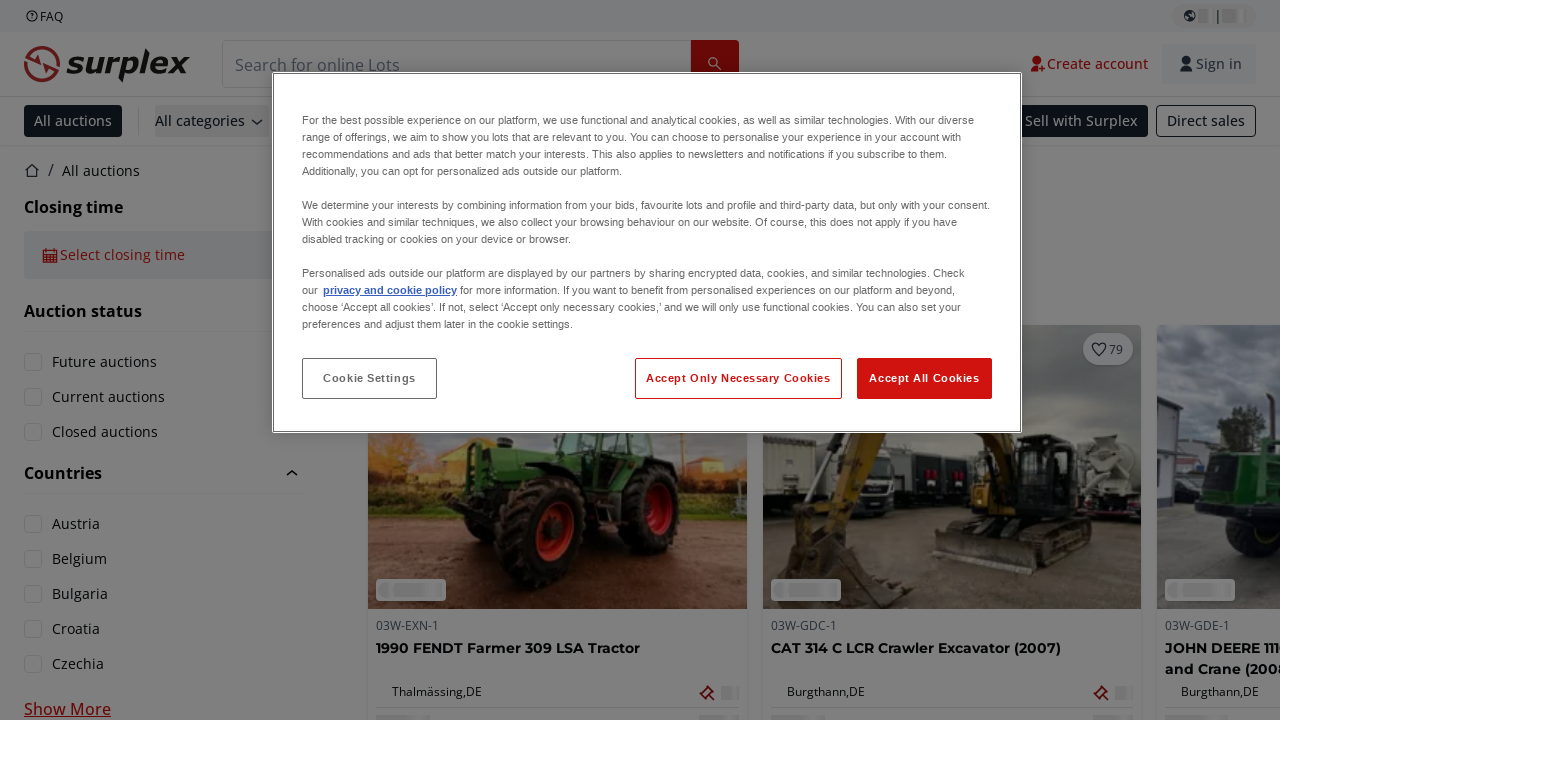

--- FILE ---
content_type: text/css; charset=UTF-8
request_url: https://www.surplex.com/_next/static/css/1a0ac870edc1c5af.css
body_size: 4543
content:
.BiddingForm_bidInputLabel__wjfsP{color:var(--form-input-label-color);cursor:pointer;grid-column:1/2;margin-bottom:var(--form-input-margin-y);font-weight:var(--typography-font-weight-bold)}@media(min-width:768px){.BiddingForm_bidInputLabel__wjfsP{margin:0}}.BiddingForm_bidInput__ykXfd{max-width:none!important;font-weight:var(--typography-font-weight-bold);text-align:center;border-radius:var(--spacing-1)}.BiddingForm_form__Lui5f,.BiddingForm_table___u0Dq{width:100%}.BiddingForm_tablePending__UvecK{margin-top:var(--spacing-7)}.BiddingForm_regularBidForm__fQhQI{margin-bottom:var(--spacing-3)}@media(min-width:768px){.BiddingForm_regularBidForm__fQhQI{margin:0}}.BiddingForm_bidButton__oPmyI{justify-content:center;width:100%;align-self:center}.BiddingForm_autoBid__ieixn{grid-column:2/3;grid-row:4/5;justify-content:center;margin:var(--spacing-1) 0}.BiddingForm_table___u0Dq tr>th:first-child{font-weight:var(--typography-font-weight-regular);width:50%}.BiddingForm_automaticBiddingToggleSwitchOn___tmto{box-shadow:0 1px 2px 1px var(--color-grey-700)}.BiddingForm_automaticBiddingToggleSwitchOff__A7BaQ{box-shadow:1px 1px 2px 1px var(--color-grey-700)}.BiddingForm_automaticBiddingToggleInner__GrmcS:after{background-color:var(--color-grey-500)!important}.BiddingForm_table___u0Dq td,.BiddingForm_table___u0Dq th{padding:var(--spacing-3)}.BiddingForm_table___u0Dq th{padding-left:0;text-align:left}.BiddingForm_table___u0Dq td{text-align:right}.BiddingForm_table___u0Dq td:last-child{color:initial;padding-right:0}.BiddingForm_table___u0Dq tr:last-of-type{font-size:var(--typography-font-size-base);font-weight:var(--typography-font-weight-bold)}.BiddingForm_table___u0Dq tr:last-of-type th{color:initial}.BiddingForm_bidButtonInfo__0e1NZ{text-decoration:underline;margin-left:var(--spacing-2)}.BiddingForm_title__tOGtn{display:flex;justify-items:center;border-bottom:1px solid var(--color-border);margin:0 var(--spacing-5);padding:var(--spacing-4) 0}.BiddingForm_title__tOGtn .BiddingForm_tooltipContent__OihSl{width:400px;white-space:break-spaces;line-height:var(--typography-title-1-line-height-small);border:1px solid var(--card-border-color)}@media(max-width:480px){.BiddingForm_title__tOGtn .BiddingForm_tooltipContent__OihSl{width:300px}}.BiddingForm_tooltipIcon__ttywB{margin-left:var(--spacing-1);margin-top:auto;margin-bottom:auto;display:block}.BiddingForm_bidDepositBlock___QGcR{display:flex;justify-content:center;align-items:center;width:100%;text-wrap:balance}.BiddingForm_bidDepositBlock___QGcR em{font-weight:var(--typography-font-weight-semi-bold)}.BiddingForm_bidDepositWrapper__yxWNz{margin:var(--spacing-5);padding:var(--spacing-3);justify-content:flex-start;color:var(--color-text-dimmed)}.BiddingForm_addDepositButton__AvF2h{text-wrap:nowrap;word-break:unset;margin-left:auto}.BiddingForm_usersBid__RYwTZ{font-size:var(--typography-font-size-base)!important;font-weight:var(--typography-font-weight-bold);color:initial}.BiddingForm_bordered__MF9z7 tr:not(:last-child){border-bottom:1px solid var(--header-border-color)}@media(min-width:768px){.BiddingForm_inputBtnGroup__ud_RA{flex-direction:row;gap:var(--spacing-4)}}.BiddingForm_inputBtnGroup__ud_RA .BiddingForm_bidInputWrapper__EtC9R{width:100%;flex-grow:1}.BiddingForm_priceTableWrapper__yafxz{padding:var(--spacing-5)}.BiddingForm_priceTableTitlePending___U3YR{margin-top:var(--spacing-8)}.BiddingForm_priceTableTitlePending___U3YR>:first-child{max-width:60%}.InfoModal_root__sMlPm{all:unset;cursor:pointer;color:var(--color-primary);display:flex;justify-content:center;align-items:center;font-size:var(--typography-font-size-sm)}.InfoModal_root__sMlPm:hover{color:var(--color-primary-dark)!important}.InfoModal_modalBody__xDhk6{padding:var(--spacing-4) var(--spacing-6)}.InfoModal_infoModalButtonIcon__CU2fe{width:20px;height:20px}.InfoModal_buttonText__L6paW{text-decoration:underline}.ToggleSwitch_toggleSwitch__hypuO{position:relative;width:52px;display:inline-block;vertical-align:middle;text-align:left}.ToggleSwitch_toggleSwitch__hypuO .ToggleSwitch_checkbox__z6RtG{display:none}.ToggleSwitch_toggleSwitch__hypuO .ToggleSwitch_label__dXcLG{display:block;overflow:hidden;cursor:pointer;border:0 solid var(--color-neutral-subtle);border-radius:100px;margin:0}.ToggleSwitch_toggleSwitch__hypuO .ToggleSwitch_inner__nvcft{display:flex;width:200%;margin-left:-100%;transition:margin .1s}.ToggleSwitch_toggleSwitch__hypuO .ToggleSwitch_inner__nvcft:after,.ToggleSwitch_toggleSwitch__hypuO .ToggleSwitch_inner__nvcft:before{display:block;width:50%;padding:0;height:28px;color:var(--color-white)}.ToggleSwitch_toggleSwitch__hypuO .ToggleSwitch_inner__nvcft:before{content:"";padding-left:var(--spacing-4);background-color:var(--color-primary);color:var(--color-white)}.ToggleSwitch_toggleSwitch__hypuO .ToggleSwitch_inner__nvcft:after{content:"";padding-right:var(--spacing-4);background-color:var(--color-neutral-subtle);color:var(--color-white);text-align:right}.ToggleSwitch_toggleSwitch__hypuO .ToggleSwitch_switch__571Mh{position:absolute;top:0;bottom:0;display:block;width:24px;height:24px;background:var(--color-white);margin:2px;right:var(--spacing-7);border-radius:100px;transition:all .1s}.ToggleSwitch_toggleSwitch__hypuO .ToggleSwitch_checkbox__z6RtG:checked+.ToggleSwitch_label__dXcLG .ToggleSwitch_inner__nvcft{margin-left:0}.ToggleSwitch_toggleSwitch__hypuO .ToggleSwitch_checkbox__z6RtG:checked+.ToggleSwitch_label__dXcLG .ToggleSwitch_switch__571Mh{right:0}.ToggleSwitch_toggleSwitch__hypuO .ToggleSwitch_checkbox__z6RtG:disabled+.ToggleSwitch_label__dXcLG,.ToggleSwitch_toggleSwitch__hypuO .ToggleSwitch_checkbox__z6RtG:disabled+.ToggleSwitch_label__dXcLG .ToggleSwitch_inner__nvcft:after,.ToggleSwitch_toggleSwitch__hypuO .ToggleSwitch_checkbox__z6RtG:disabled+.ToggleSwitch_label__dXcLG .ToggleSwitch_inner__nvcft:before{background-color:var(--form-input-disabled-background-color);cursor:not-allowed}.LotCardPreview_imageContainer__qWBFw{padding:0 var(--card-product-image-padding-x);padding-top:var(--card-product-image-padding-top,var(--card-product-image-padding-y));padding-bottom:var(--card-product-image-padding-bottom,var(--card-product-image-padding-y));position:relative}.LotCardPreview_imageContainer__qWBFw:after{content:"";position:absolute;display:block;height:100%;width:100%;top:0;right:0;background:var(--card-product-image-overlay-gradient-background);opacity:1}.LotCardPreview_root__0Y5_M{display:flex;flex-direction:row;border-radius:var(--component-lot-card-preview-border-radius);overflow:hidden}.LotCardPreview_imageFollowContainer__oTGUu{padding:var(--component-lot-card-preview-image-padding);position:relative;flex:.25;display:grid;align-items:center}@media(min-width:768px){.LotCardPreview_imageFollowContainer__oTGUu{padding:var(--component-lot-card-preview-image-padding-desktop)}}.LotCardPreview_imageWrapper__Bhq6A{position:relative;border-radius:var(--component-lot-card-preview-image-border-radius);overflow:hidden}@media(min-width:768px){.LotCardPreview_imageWrapper__Bhq6A{border-radius:var(--component-lot-card-preview-image-border-radius-desktop)}}.LotCardPreview_imageContainer__qWBFw{padding:0}.LotCardPreview_image__GurPF{width:100%;height:100%;-o-object-fit:cover;object-fit:cover;-o-object-position:center center;object-position:center center}.LotCardPreview_topBarInfo__juLIS{position:absolute;top:0;right:0;display:flex;flex-direction:row;justify-content:space-between}.LotCardPreview_statusWrapper__EkGJZ{margin-top:var(--spacing-3)}.LotCardPreview_location__ZXvXZ{display:flex;align-items:center}.LotCardPreview_bottomContent__v9onV{display:flex;justify-content:space-between;flex-direction:column;margin-top:var(--spacing-4)}@media(min-width:768px){.LotCardPreview_bottomContent__v9onV{flex-direction:row;align-items:flex-end;gap:var(--spacing-2)}}.LotCardPreview_wrapperBidsAndDate__8R34k{line-height:1.8}@media(min-width:768px){.LotCardPreview_wrapperBidsAndDate__8R34k{display:flex;flex-direction:column}}.LotCardPreview_countBids__5Tcx_{display:flex;align-items:center}.LotCardPreview_title__DZiCa{display:block;color:var(--card-product-content-title-color);font-family:var(--card-product-content-title-font-family);font-weight:var(--card-product-content-title-font-weight)}@media(min-width:768px){.LotCardPreview_title__DZiCa{margin-inline-end:var(--spacing-3)}}.LotCardPreview_link___fBb1{text-decoration:none;color:var(--color-text-dimmed)}.LotCardPreview_body__6JAjp{flex:1;color:var(--color-text-dimmed);padding:var(--component-lot-card-preview-content-padding);display:flex;flex-direction:column;justify-content:center}@media(min-width:768px){.LotCardPreview_body__6JAjp{padding:var(--component-lot-card-preview-content-padding-desktop)}}.LotCardPreview_date__FtayP{margin-top:var(--spacing-5);color:var(--color-text-dimmed)}.LotCardPreview_icon__Fl7fL{width:var(--card-product-icon-size);height:var(--card-product-icon-size);margin-right:var(--spacing-3)}.Pagination_root__M8Cc_{display:flex;align-items:center;justify-content:center;margin-top:var(--spacing-7);margin-bottom:var(--spacing-7)}.Pagination_sticky__YFuxr{position:sticky;bottom:var(--spacing-7);padding:var(--spacing-3);background:var(--color-white);border-radius:var(--spacing-1);width:-moz-fit-content;width:fit-content;margin:var(--spacing-7) auto 0 auto;box-shadow:0 2px 8px 0 rgba(33,33,33,.15);transition:box-shadow .1s linear}.Pagination_stickyIsStationary__XPR0K{box-shadow:none;transition:box-shadow .1s linear}.Pagination_list__Z2tvu{display:flex;align-items:center}.Pagination_pageNumberLink__4p22_{border-radius:var(--pagination-border-radius,3px);transition:background-color var(--transition-duration-normal) ease-in-out}@media(min-width:768px){.Pagination_pageItem__jT_Xd+.Pagination_pageItem__jT_Xd{margin-left:var(--spacing-3)}}.Pagination_pageNumberLink__4p22_:focus,.Pagination_pageNumberLink__4p22_:hover{background-color:var(--color-background-secondary)}.Pagination_pageNumberLink__4p22_,.Pagination_pageNumber__iwJzK{display:block;padding:var(--spacing-5) var(--spacing-4);text-align:center;text-decoration:none;color:var(--color-primary);font-weight:var(--typography-font-weight-bold);border-radius:var(--pagination-border-radius,3px);line-height:0}@media(min-width:768px){.Pagination_pageNumberLink__4p22_,.Pagination_pageNumber__iwJzK{padding:var(--spacing-6) var(--spacing-5)}}.Pagination_activePage__3W7fX{background-color:var(--button-primary-background-color);color:var(--button-primary-text-color)}.Pagination_nextLink__NL83I,.Pagination_previousLink__c1Dtt{color:var(--color-primary)}.Pagination_previousLink__c1Dtt{margin-right:var(--spacing-2)}.Pagination_nextLink__NL83I{margin-left:var(--spacing-2)}.Pagination_disabled__IWDUf{padding:0 var(--spacing-3);color:var(--color-text-dimmed)}.Textarea_label__qxd5l:hover{cursor:pointer}.Textarea_input__SEyPH{display:block;font-family:inherit;font-size:inherit;width:var(--form-textarea-width);height:var(--form-textarea-height);margin-top:var(--spacing-4);padding:var(--spacing-4);border:var(--form-textarea-border-width) var(--form-textarea-border-style) var(--form-textarea-border-color);border-radius:var(--form-textarea-border-radius);box-shadow:var(--form-textarea-box-shadow);transition:border var(--form-transition-duration-default) var(--form-transition-timing)}.Textarea_input__SEyPH:focus,.Textarea_input__SEyPH:hover{border-color:var(--form-textarea-hover-border-color);outline:var(--form-textarea-hover-border-width) var(--form-textarea-hover-border-style) var(--form-textarea-hover-border-color)}.Textarea_input__SEyPH:active{border-color:var(--form-textarea-active-border-color)}.Textarea_error__VvROa{border-color:var(--form-textarea-error-border-color)}.Textarea_errorMessage__1A73M{display:block;margin-top:var(--spacing-2);font-size:var(--form-textarea-error-text-size);color:var(--form-textarea-error-text-color)}.Textarea_disabled__P6oGe,.Textarea_disabled__P6oGe:hover{cursor:default}.Textarea_input__SEyPH:disabled{background-color:var(--form-textarea-disabled-background-color);border-color:var(--form-textarea-disabled-border-color)}.DynamicFormSuccessMessage_successMessageContainer__A80SL{background-color:var(--color-grey-100);display:flex;flex-direction:column;justify-content:center;align-items:center;padding:var(--spacing-6)}.DynamicFormSuccessMessage_successMessageContainer__A80SL .DynamicFormSuccessMessage_iconWrapper__TB4dj{background-color:var(--color-white);padding:var(--spacing-2) var(--spacing-3);border-radius:50%;margin-bottom:var(--spacing-4)}.DynamicFormSuccessMessage_successMessageContainer__A80SL .DynamicFormSuccessMessage_icon__XPhWP{color:var(--color-primary)}.DynamicFormSuccessMessage_successMessageContainer__A80SL .DynamicFormSuccessMessage_message__mmr_A{text-align:center}.DynamicFormSection_root__YOpb6 form{display:flex;flex-flow:column nowrap;gap:var(--spacing-5)}.DynamicFormSection_root__YOpb6 input,.DynamicFormSection_root__YOpb6 textarea{max-width:100%;width:100%}.DynamicFormSection_description__Xn8WE,.DynamicFormSection_heading__XEtf4{margin:var(--spacing-5) 0}.DynamicFormSection_heading__XEtf4{color:var(--color-secondary)}.DynamicFormSection_captchaContainer__nG4aH{min-height:70px}.DynamicFormSection_captchaContainer__nG4aH iframe{width:100%!important}@media(min-width:480px){.DynamicFormSection_captchaContainer__nG4aH iframe{width:unset!important}}.DynamicFormSection_submitButtonWrapper__nnRZs{display:flex;gap:var(--spacing-5);flex-flow:column nowrap}@media(min-width:480px){.DynamicFormSection_submitButtonWrapper__nnRZs{flex-direction:row;justify-content:space-between;align-items:center}}.DynamicFormSection_submitButtonWrapper__nnRZs button{align-self:end;justify-content:center}@media(min-width:480px){.DynamicFormSection_submitButtonWrapper__nnRZs button{align-self:center}}.SpotlightAuctionsCarousel_lotsCount__KgZKy{background-color:rgba(102,170,209,.2)}.SpotlightAuctionsCarousel_container__ju5Xt{display:flex;backface-visibility:hidden;touch-action:pan-y pinch-zoom}.SpotlightAuctionsCarousel_slide__HYnjJ{display:flex;width:100%;min-width:0;flex-shrink:0;overflow:hidden}.SpotlightAuctionsCarousel_slide__HYnjJ img{width:100%;-o-object-fit:contain;object-fit:contain}.SpotlightAuctionsCarousel_carouselContainer__2VSgx{container-name:carouselContainer;container-type:inline-size}.SpotlightAuctionsCarousel_slidesContainer__6wLk5{--slide-gap:var(--spacing-4);gap:var(--slide-gap)}@media(min-width:1140px){.SpotlightAuctionsCarousel_slidesContainer__6wLk5{--slide-gap:var(--spacing-5)}}.SpotlightAuctionsCarousel_slideAuction__SrNDC{overflow:visible;width:100%}.SpotlightAuctionsCarousel_slideLots__kn8Zz{overflow:visible;width:15%;padding-left:var(--spacing-6)}@media(max-width:1400px){.SpotlightAuctionsCarousel_slideLots__kn8Zz{width:20%}}@media(max-width:1140px){.SpotlightAuctionsCarousel_slideLots__kn8Zz{width:30%}}@media(max-width:768px){.SpotlightAuctionsCarousel_slideLots__kn8Zz{width:40%}}@media(max-width:480px){.SpotlightAuctionsCarousel_slideLots__kn8Zz{width:70%;padding-left:var(--spacing-5)}}.SpotlightAuctionsCarousel_slidesContainerAuction__1wFZv,.SpotlightAuctionsCarousel_slidesContainerLots__o2qQy{width:100%}.SpotlightAuctionsCarousel_slidesContainerAuction__1wFZv{gap:var(--spacing-2)}.SpotlightAuctionsCarousel_scrollContainer__6pDSj{width:100%;overflow:hidden}.SpotlightAuctionsCarousel_scrollContent__pN9hx{display:flex;gap:var(--spacing-4);transition:all .3s ease}.SpotlightAuctionsCarousel_scrollAnimation__73LS_{animation:SpotlightAuctionsCarousel_scroll-horizontal__bysZ_ 40s linear infinite}@media(max-width:960px){.SpotlightAuctionsCarousel_scrollAnimation__73LS_{animation-duration:15s}}.SpotlightAuctionsCarousel_scrollItem__YBIkF{flex-shrink:0;width:100%;max-width:230px}@media(max-width:960px){.SpotlightAuctionsCarousel_scrollItem__YBIkF{flex:0 0 25%}}@media(max-width:768px){.SpotlightAuctionsCarousel_scrollItem__YBIkF{flex:0 0 45%}}@keyframes SpotlightAuctionsCarousel_scroll-horizontal__bysZ_{0%{transform:translateX(0)}to{transform:translateX(-100%)}}.SpotlightAuctionsCarousel_scrollContainer__6pDSj:hover .SpotlightAuctionsCarousel_scrollContent__pN9hx,.SpotlightAuctionsCarousel_stoppedAnimation__Qr3gL{animation-play-state:paused}.SpotlightAuctionsCarousel_navigation__rOxsi:after{display:block;content:"";position:absolute;height:100%;width:100%;left:100%}.StepSection_allLotsContainer__cutUW,.StepSection_container__SAjoX,.StepSection_wideContainer__Zrf2G{margin:0 auto;padding:0 var(--layout-container-small-padding-x)}@media(min-width:1140px){.StepSection_allLotsContainer__cutUW,.StepSection_container__SAjoX,.StepSection_wideContainer__Zrf2G{padding:0 var(--layout-container-large-padding-x)}.StepSection_container__SAjoX{max-width:var(--layout-container-max-width)}.StepSection_allLotsContainer__cutUW{max-width:var(--layout-all-lots-container-max-width)}}.StepSection_section__7n0fZ{margin-top:var(--layout-section-small-margin-y)}@media(min-width:768px){.StepSection_section__7n0fZ{margin-top:var(--layout-section-medium-margin-y)}}.StepSection_title__g8G37{color:var(--page-title-color)}.StepSection_mobilePromoSection___T1IS+.StepSection_footer__olUOm{margin-top:0}.StepSection_section__7n0fZ{margin:auto auto var(--spacing-9) auto}.StepSection_section__7n0fZ:last-child{margin-bottom:0}.StepSection_title__g8G37{color:var(--color-text-dimmed);border-bottom:1px solid #999;padding-bottom:var(--spacing-5);margin-bottom:var(--spacing-7)}.StepSection_iconWrapper__X_UyG{margin-right:var(--spacing-5)}.StepSection_iconWrapper__X_UyG svg{margin-top:-.1875rem}.StepSection_ordering__R99il{margin-right:var(--spacing-3)}.StepSection_highlight__QfWzL{color:var(--page-title-color)}.StepSection_icon___r6Bx{width:28px;height:28px;transition:transform var(--transition-duration-normal) ease}.EmptyState_emptyState__Jtxx2{margin:var(--spacing-10) 0;color:var(--color-text-subdued)}@media(min-width:768px){.EmptyState_emptyState__Jtxx2{margin:var(--spacing-10) calc(var(--spacing-10)*2)}}@media(min-width:1140px){.EmptyState_emptyState__Jtxx2{margin:var(--spacing-14) calc(var(--spacing-14)*2)}}.EmptyState_center__7AF_8{text-align:center}.EmptyState_left__UtjTU{text-align:left}.EmptyState_left__UtjTU ul{color:var(--color-text-subdued);margin-inline-start:var(--spacing-5);list-style:disc;line-height:27px}.EmptyState_title__MqNS_{color:var(--color-text-dimmed);font-size:var(--typography-font-size-xl)}.EmptyState_actions__Mx8wr,.EmptyState_emptyStateContent__j7C6M,.EmptyState_homepageBtn__i9uqB{margin-top:var(--spacing-5)}.SelectionFilterDropdown_showMore__Pjolv{font-size:var(--typography-font-size-base);text-decoration:underline;text-transform:capitalize;font-weight:var(--typography-font-weight-medium);padding-left:0;letter-spacing:0}.SelectionFilterDropdown_filterListTitle__bFQhe{font-weight:var(--typography-font-weight-bold)}.SelectionFilterDropdown_filterAccordion__wjN7p summary{border-bottom:1px solid var(--color-grey-100);margin-bottom:var(--spacing-5)}.SelectionFilterDropdown_filterCheckboxMulti__n9II4 label:before{display:none}.SelectionFilterDropdown_filterCheckboxMulti__n9II4 label{margin-left:0;padding-left:0}.SelectionFilterDropdown_filterCheckboxMulti__n9II4 input:checked+label{font-weight:700}.SelectionFilterDropdown_nestedFilterList__tShOv{margin-left:calc(var(--form-checkbox-size)/2);padding-left:calc(var(--form-checkbox-size)/2 + var(--spacing-5));border-left:1px solid var(--color-grey-300)}.FiltersSection_filterList__qyC_j{position:relative;display:flex;flex-direction:column;flex:1}.FiltersSection_sticky__EQelc{position:sticky;overflow-y:auto;max-height:calc(100vh - var(--spacing-9)*5);top:var(--spacing-9)}.FiltersSection_sliderAccordion__XJDAE summary{border-bottom:1px solid var(--color-grey-100);margin-bottom:var(--spacing-5)}.FiltersSection_overlay___eQFn{position:absolute;top:0;right:0;height:100%;width:100%;background:var(--color-white);opacity:.7;z-index:1}.RadioGroup_input__6waPU+.RadioGroup_input__6waPU{margin-top:var(--spacing-4)}.RadioGroup_label__Df90S{margin-bottom:var(--spacing-4)}.RadioGroup_errorMessage___aeS1{display:block;font-size:var(--form-input-error-text-size);color:var(--form-input-error-text-color);margin-top:var(--spacing-1)}.SelectionFilterDropdown_showMore__f_qlN{font-size:var(--typography-font-size-base);text-decoration:underline;text-transform:capitalize;font-weight:var(--typography-font-weight-medium);padding-left:0;letter-spacing:0}.SelectionFilterDropdown_filterListTitle__QpHi1{font-weight:var(--typography-font-weight-bold)}.SelectionFilterDropdown_filterCheckboxMulti__IWR6k label:before{display:none}.SelectionFilterDropdown_filterCheckboxMulti__IWR6k label{margin-left:0;padding-left:0}.SelectionFilterDropdown_filterCheckboxMulti__IWR6k input:checked+label{font-weight:700}.SelectionFilterDropdown_nestedFilterList__mS6MA{margin-left:var(--spacing-7)}.SelectionFilterDropdown_nestedFilterList__mS6MA .SelectionFilterDropdown_nestedFilterList__mS6MA{margin-left:var(--spacing-2)}.SelectionFilterDropdown_countInfo__Dtnls{margin-left:var(--spacing-2);font-size:var(--typography-font-size-xs)}.FiltersSection_filterList__BnppJ{position:relative;display:flex;flex-direction:column;flex:1}.FiltersSection_sticky__ZNlyR{position:sticky;overflow-y:auto;max-height:calc(100vh - var(--spacing-9)*5);top:var(--spacing-9)}.FiltersSection_sliderAccordion__KD6jN summary{border-bottom:1px solid var(--color-grey-100);margin-bottom:var(--spacing-5)}.FiltersSection_overlay__N1HXI{position:absolute;top:0;right:0;height:100%;width:100%;background:var(--color-white);opacity:.7;z-index:1}.lib_title__LX_WT{color:var(--page-auctions-title-color)}.lib_filterForm__XwVz7{max-width:280px;margin-right:var(--spacing-8)}.lib_filterVisible__UYj_j{display:block;position:fixed;z-index:5;background:#fff;width:100%;top:0;bottom:0;left:0;right:0;max-width:unset}.lib_filterVisible__UYj_j .lib_filterList__NxP3R{overflow:auto;height:calc(100% - var(--spacing-15));padding:var(--spacing-4) var(--spacing-6)}.lib_filterMobileHeader__ccp8G{display:flex;justify-content:space-between;align-items:center;padding:var(--spacing-4) var(--spacing-6);border-bottom:1px solid var(--color-grey-100)}.lib_actions__uML_q{display:flex;align-items:center;justify-content:center}.lib_actions__uML_q button{width:100%;justify-content:center;margin:var(--spacing-4) var(--spacing-6)}.lib_listContainer__y6Ttn{width:100%}.lib_listHeader__3aIM7{display:flex;flex-direction:column}.lib_listHeader__3aIM7 button{margin-right:auto;margin-top:var(--spacing-4)}@media(max-width:480px){.lib_listHeader__3aIM7 button{width:100%;display:flex;justify-content:center}}.lib_content__Rz_6L{display:flex;flex:1}.lib_content__Rz_6L>*{flex:1}.lib_list__dRVBG{position:relative;max-width:100%}.lib_overlay__hOZxa{position:absolute;top:0;right:0;height:100%;width:100%;background:var(--color-white);opacity:.7;z-index:1}.lib_noResults__rhPUc{display:flex;justify-content:center;align-items:center;width:100%;height:100%;flex-direction:column;min-height:30rem}.lib_noResultsSubHeader__0f21x{color:var(--color-grey-400);margin:var(--spacing-5) 0}

--- FILE ---
content_type: application/javascript; charset=UTF-8
request_url: https://www.surplex.com/_next/static/chunks/pages/auctions-e3e5c413e7f19f77.js
body_size: 8062
content:
try{!function(){var n="undefined"!=typeof window?window:"undefined"!=typeof global?global:"undefined"!=typeof globalThis?globalThis:"undefined"!=typeof self?self:{},e=(new n.Error).stack;e&&(n._sentryDebugIds=n._sentryDebugIds||{},n._sentryDebugIds[e]="4a3e106d-0209-40ad-9b19-301001c5285b",n._sentryDebugIdIdentifier="sentry-dbid-4a3e106d-0209-40ad-9b19-301001c5285b")}()}catch(n){}!function(){try{var n="undefined"!=typeof window?window:"undefined"!=typeof global?global:"undefined"!=typeof globalThis?globalThis:"undefined"!=typeof self?self:{};n._sentryModuleMetadata=n._sentryModuleMetadata||{},n._sentryModuleMetadata[(new n.Error).stack]=function(n){for(var e=1;e<arguments.length;e++){var t=arguments[e];if(null!=t)for(var i in t)t.hasOwnProperty(i)&&(n[i]=t[i])}return n}({},n._sentryModuleMetadata[(new n.Error).stack],{"_sentryBundlerPluginAppKey:tba-fe-titan-surplex":!0})}catch(n){}}(),(self.webpackChunk_N_E=self.webpackChunk_N_E||[]).push([[3838],{8838:(n,e,t)=>{"use strict";t.r(e),t.d(e,{__N_SSP:()=>nc,default:()=>nd});var i=t(57774),a=t(67966),o=t(1909),r=t(51173),l=t(33321),s=t(42011),d=t(94689);t(59956),t(56528);var c=t(81223),u=t(30511),m=t(34604),g=t(95872),p=t(64746),f=t(78329),h=t(68196),b=t(59847),y=t(71988),v=t(62412),k=t(1660),x=t(2242);let S={AUCTION:"AUCTION",CATEGORY:"CATEGORY"};var _=t(39229),N=t(93412),L=t(93705),A=t(6790);function w(n){var e,t,a,o;let{group:r,onNavigate:s,titleLineClamp:d=1}=n,c=(0,l.c3)(),u=(0,k.M)(),m=function(n){let{urlSlug:e,searchParams:t,pageUrl:i}=n,a=new URLSearchParams({...null!=t?t:{}}),o=a.toString()?"?".concat(a):"";return"".concat(i,"/").concat(e).concat(o)}({urlSlug:r.urlSlug,pageUrl:r.groupType===S.AUCTION?"/a":"/c",...r.groupType===S.CATEGORY&&{searchParams:{endDates:(()=>{let{startOfDay:n,endOfDay:e}=(n=>{let e=new Date(1e3*n),t=Math.floor(new Date(e.getFullYear(),e.getMonth(),e.getDate()).getTime()/1e3);return{startOfDay:t,endOfDay:t+86399}})(r.endDate);return"".concat(n,",").concat(e)})()}}}),{images:g}=r,f=g.length<=1;return(0,i.jsxs)(A.N,{href:m,className:"flex w-full cursor-pointer flex-col overflow-hidden rounded no-underline shadow",onClick:()=>{s&&s(r)},"data-cy":"item-link",children:[(0,i.jsxs)("div",{className:"".concat(f?"block":"grid"," relative grid-cols-[11fr_3fr] gap-px"),children:[(0,i.jsx)("div",{className:"absolute bottom-1 left-1 z-[1] rounded bg-c-background-neutral-x-subtle-default py-0.5 pl-0.5 pr-1 shadow md:bottom-2 md:left-2",children:(0,i.jsx)(_.Gi,{className:"body-xs-regular !leading-none text-c-text-neutral-obvious-default",closingClassName:"text-c-text-danger-default",biddingStatus:r.biddingStatus,startDate:r.startDate,endDate:r.endDate,openingLotIcon:"calendar-schedule-line",closedLotIcon:"auction-line",finishedContent:u(r.biddingStatus,"auctionLotsAreClosing","auctionClosed",r.endDate)})}),(0,i.jsx)(N.E,{width:f?17:4,height:f?10:3,children:(0,i.jsx)(L.k,{src:null!=(a=null==(e=g[0])?void 0:e.url)?a:"",alt:null!=(o=null==(t=g[0])?void 0:t.alt)?o:"",overrides:x.HV,sizes:x.I1})}),f?(0,i.jsxs)("div",{className:"absolute bottom-0 right-0 flex min-w-min items-center gap-1 bg-c-background-brand-primary-obvious-default px-3 py-2 text-c-text-inverse-default",children:[(0,i.jsx)(h.I,{size:"small",name:"stack-outline"}),(0,i.jsx)("span",{className:"text-xs min-w-fit","data-cy":"lot-count-text",children:r.lotCount})]}):(0,i.jsxs)("div",{className:"flex flex-col",style:{gap:1},children:[g.slice(1).map((n,e)=>{var t,a,o,r,l;let{width:s,height:d}=(r=g.length,(null==(l=({0:{2:{width:4,height:9}},1:{3:{width:4,height:6}}})[e])?void 0:l[r])||{width:4,height:3});return(0,i.jsx)(N.E,{className:(0,p.cn)(3!==d&&"overflow-hidden"),width:s,height:d,children:(0,i.jsx)(L.k,{src:null!=(t=null==n?void 0:n.url)?t:"",alt:null!=(a=null==n?void 0:n.alt)?a:"",overrides:x.Rb,sizes:x.Io,className:(0,p.cn)(3!==d&&"overflow-visible !object-none")})},"".concat(null!=(o=null==n?void 0:n.url)?o:(0,v.bz)(),"-").concat(e))}),(0,i.jsxs)("div",{className:"flex h-full min-w-min items-center justify-center gap-1 bg-c-background-brand-primary-obvious-default text-c-text-inverse-default",children:[(0,i.jsx)(h.I,{size:"small",name:"stack-outline"}),(0,i.jsx)("span",{className:"text-xs min-w-fit","data-cy":"lot-count-text",children:r.lotCount})]})]})]}),(0,i.jsxs)("div",{className:"flex h-full flex-col justify-between overflow-hidden p-2 pb-1",children:[(0,i.jsxs)("div",{className:"heading-6 mb-2 line-clamp-".concat(d," break-words text-c-text-neutral-obvious-default"),children:[r.url3dTour&&(0,i.jsxs)("div",{className:"mr-2 inline-flex items-center rounded-sm bg-c-background-neutral-default px-1 py-0.5 align-bottom font-semibold",children:[(0,i.jsx)(h.I,{size:"small",className:"mr-1",name:"tour-3d"})," ",(0,i.jsxs)("span",{children:["3D ",c("auctionCardTour")]})]}),r.name]}),(0,i.jsx)(y.A,{auction:{...r,collectionDays:r.pickupLocations},enableModal:!1,showCountryFlag:!0,labelClassName:"text-xs !text-c-text-neutral-obvious-default"})]})]})}var F=t(16679),I=t.n(F);t(53407),t(30709),t(76071),t(46432),t(84630),t(42492),t(83623);var B=t(86516);function P(n){let{currentListData:e,testId:t}=n,{locale:o}=(0,r.useRouter)(),l=(0,a.useRef)(0),s=(0,f.z1)(),{isSticky:d,offsetTop:u,filterPosition:y,isMobileHeader:k}=(0,c.x)();(0,a.useEffect)(()=>{let n=document.getElementById("header-sticky");n&&(l.current=n.getBoundingClientRect().height)},[]);let x=(0,a.useCallback)(n=>{s.track("All Auctions page Auction clicked",{auctionTitle:n.name,lots:n.lotCount})},[s]),S=(0,m.Y)(300,30),_=((n,e)=>{let t=new Intl.RelativeTimeFormat(e,{numeric:"auto"}),i=I()().startOf("day"),a=I()().add(1,"day").startOf("day"),o=(n,t)=>{let i={day:"numeric",month:"short",year:"2-digit",...t};return new Intl.DateTimeFormat("en"===e?"en-GB":e,i).format(n.toDate())};return n.reduce((n,e)=>{let r,l=I().unix(e.endDate);return r=l.isSame(i,"day")?"".concat(t.format(0,"day")," ").concat(o(l)):l.isSame(a,"day")?"".concat(t.format(1,"day")," ").concat(o(l)):o(l,{weekday:"long"}),n[r=(0,v.c)(r)]=n[r]||[],"displayId"in e,n[r].push(e),n},{})})(e.results,o||g.Xn);return Object.keys(_).map(n=>(0,i.jsxs)("article",{children:[(0,i.jsxs)("h2",{style:{top:(()=>{if(!d)if(k)return"down"===S?"0px":"".concat(l.current-1,"px");else return"0px";let n=(null==y?void 0:y.height)?y.height+16:0;return"down"===S?n-2||0:u+n-2||0})()},className:(0,p.cn)("sticky z-[2] -mx-4 mb-3 mt-5 flex items-center gap-1 rounded-sm bg-c-background-brand-primary-x-subtle-default px-4 py-1 transition-all !ease-in-out md:-mx-6 md:px-6 xl:mx-0 xl:px-2","up"===S?"!duration-700":"!duration-300"),children:[(0,i.jsx)(h.I,{className:"text-c-icon-brand-primary-default",name:"calendar"}),n]}),(0,i.jsx)("ul",{className:"grid gap-x-3 gap-y-6 sm:grid-cols-[repeat(2,minmax(160px,1fr))] sm:gap-3 md:grid-cols-[repeat(3,minmax(160px,1fr))] md:gap-5","data-cy":t,children:_[n].map(n=>(0,i.jsx)("li",{className:"grid",children:"displayId"in n?(0,i.jsx)(b.A,{auction:n,onNavigate:x,titleLineClamp:2}):(0,i.jsx)(w,{group:n,onNavigate:x,titleLineClamp:2})},n.id))})]},n))}function C(n){var e,t;let{activeSorting:o,currentListData:r,auctionList:s,onSortingChange:d,onFilterButtonClick:m,auctionCardEventNames:g,filters:p}=n,f=(0,l.c3)(),h=[{value:B.Ww.END_DATE_ASC,label:f("sortOptionClosingDateAsc")},{value:B.Ww.END_DATE_DESC,label:f("sortOptionClosingDateDesc")},{value:B.Ww.START_DATE_ASC,label:f("sortOptionStartDateAsc")},{value:B.Ww.START_DATE_DESC,label:f("sortOptionStartDateDesc")}],b=(0,a.useRef)(null);return(0,i.jsx)("section",{className:"mb-8",children:(0,i.jsxs)(c.k,{filterWrapperRef:b,children:[(0,i.jsx)("div",{children:(0,i.jsxs)("div",{className:"mb-3 flex items-center justify-between md:mb-5",children:[(0,i.jsx)("span",{className:"hidden xl:block","data-cy":"page-result-count-text",children:f("auctionsOverviewResults",{count:null!=(t=null!=(e=null==r?void 0:r.totalSize)?e:null==s?void 0:s.totalSize)?t:0})}),(0,i.jsx)(u.A,{onSortingChange:n=>{d(n,function(n){switch(n){case B.Ww.END_DATE_ASC:return"All Auctions sort closing date asc";case B.Ww.END_DATE_DESC:return"All Auctions sort closing date desc";case B.Ww.START_DATE_ASC:return"All Auctions sort start date asc";default:return"All Auctions sort start date desc"}}(n))},sortByOptions:h,activeSorting:o||B.Ww.END_DATE_ASC,onFilterClick:()=>{null==m||m()},filterWrapperRef:b,testId:"list-sort-by"})]})}),r&&(0,i.jsx)(P,{currentListData:r,auctionCardEventNames:g,testId:"auction-list"})]})})}var T=t(86549),D=t(37657),E=t(60677);t(36959);var R=t(63366),j=t(25092),M=t(70139),O=t(46429);t(12156);var q=t(76928),$=t(13949),V=t(78142),z=t(17098),G=t(84753);t(17464);let H={[B.Ah.CLOSED]:B.Ww.END_DATE_DESC,[B.Ah.OPEN]:B.Ww.END_DATE_ASC,[B.Ah.ALL]:B.Ww.END_DATE_ASC,[B.Ah.NOT_YET_OPENED]:B.Ww.END_DATE_ASC},W=[O.ef.OPEN,O.ef.NOT_YET_OPENED],U=new Map([["countries","All Auctions country filter"]]);var Y=t(42731),X=t(49641),Q=t.n(X),K=t(23779),Z=t.n(K),J=t(30841),nn=t.n(J),ne=t(76899),nt=t.n(ne);let ni=[O.ef.OPEN,O.ef.NOT_YET_OPENED];async function na(n){var e;let{query:t,currentPage:i,pageSize:a,locale:o,filters:r=[],rangeFacets:l=[]}=n,s=arguments.length>1&&void 0!==arguments[1]&&arguments[1],d=arguments.length>2&&void 0!==arguments[2]&&arguments[2],c=d?Z():Q();return(0,Y.S)({query:c,usePlatformVariable:!0,useSFCache:s,variables:{request:{locale:o,biddingStatuses:(null==t?void 0:t.auctionBiddingStatuses)&&"string"==typeof t.auctionBiddingStatuses?null==t?void 0:t.auctionBiddingStatuses.split(","):ni,sortBy:t.sorting||H[null!=(e=t.auctionBiddingStatus)?e:B.Ah.ALL],pageNumber:i,pageSize:a,facets:r.filter(n=>"auctionBiddingStatuses"!==n.identifier),rangeFacets:l}}})}async function no(n,e){let t=arguments.length>2&&void 0!==arguments[2]&&arguments[2],i=arguments.length>3&&void 0!==arguments[3]&&arguments[3];return(0,Y.S)({query:i?nt():nn(),usePlatformVariable:!0,useSFCache:t,variables:i?{request:{locale:e,biddingStatuses:n.length?n:W,valueFacetInputs:[]}}:{locale:e,auctionBiddingStatuses:n.length?n:W}})}t(69704);var nr=t(89244),nl=t.n(nr);let ns={onImageClickedEventName:"All Auctions auction image click",onTitleClickedEventName:"All Auctions auction title click",onViewClickedEventName:"All Auctions view auction"};function nd(n){let{listData:e,totalSize:t,page:c,seoTags:u,canonicalUrl:m,languageAlternates:g,initialFilters:b,locale:y,pageSize:v,isAllGroupsQuery:k,sections:x,initLotIds:S}=n,_=(0,r.useRouter)(),N=(0,f.z1)(),L=(0,l.c3)(),A=(0,a.useMemo)(()=>(0,R.j4)(_.query),[_.query]),[w,F]=(0,a.useState)({results:e,totalSize:t}),[I,B]=(0,a.useState)(!1),[P,H]=(0,a.useState)(!1),[W,Y]=(0,a.useState)(Math.ceil(t/v)),[X,Q]=(0,a.useState)(Number(_.query.page)||1),[K,Z]=(0,a.useState)(b),[J,nn]=(0,a.useState)(A),ne={identifier:"auctionBiddingStatuses",filters:[{value:O.ef.NOT_YET_OPENED,name:L("auctionsOverviewBiddingNotYetOpen"),eventName:"All Auctions future auctions"},{value:O.ef.OPEN,name:L("auctionsOverviewBiddingOpen"),eventName:"All Auctions current auctions"},{value:O.ef.CLOSED,name:L("auctionsOverviewBiddingClosed"),eventName:"All Auctions closed auctions"}]},nt=(0,o.mN)({defaultValues:(0,R.PW)(A)}),ni=nt.watch(),nr=ni.auctionBiddingStatuses?Object.entries(ni.auctionBiddingStatuses).filter(n=>{let[e,t]=n;return!!t}).map(n=>{let[e]=n;return e}).join():"",nd=(0,a.useCallback)((n,e)=>{e&&N.track(e);let{page:t,...i}=_.query,{auctionBiddingStatus:a,...o}=J;_.push({pathname:_.pathname,query:{...i,...o,sorting:n,page:1}})},[_,J,N]),nc=async n=>{B(!0);let e=(0,R.f$)(n),t={..._.query,...e},i={...Object.fromEntries((0,R.$n)(t)),page:"1"},{valueFacets:a,rangeFacets:o}=(0,R.eg)(e),{data:r,errors:l}=await na({query:i,currentPage:1,pageSize:v,locale:y,filters:a,rangeFacets:o},void 0,k);if(l||!r)throw console.error(l),l;let s=function(n){let e="allGroups"in n&&n.allGroups?n.allGroups:n.allAuctions;if(!e)throw Error("Neither allGroups nor allAuctions is present in apiData");return{totalSize:e.totalSize,pageNumber:e.pageNumber,data:e.results}}(r),{totalSize:d,pageNumber:c}=s;F({results:s.data,totalSize:d}),nn(i),Y(Math.ceil(d/v)),Q(c),B(!1),(0,j.g)(i,{replaceSearchParams:!0})},nu=(0,s.YQ)(nc,250,{leading:!1,trailing:!0});return(0,a.useEffect)(()=>{let n=nt.watch(()=>{nu(nt.getValues())});return()=>n.unsubscribe()},[nt,nu]),(0,a.useEffect)(()=>{N.page("Auctions Overview",{auctionStatus:_.query.auctionBiddingStatus||"ALL",sorting:_.query.sorting})},[_.query.auctionBiddingStatus,_.query.sorting,N]),(0,a.useEffect)(()=>{(async()=>{let n=(0,R.f$)(nt.getValues()),{data:e,errors:t}=await no(n.auctionBiddingStatuses?n.auctionBiddingStatuses:[],y,!1,k);if(t)throw console.error(t),t;Z(e.facets.valueFacets)})()},[nt,nr,y,N,k]),(0,i.jsx)(V.m,{asChild:!0,children:(0,i.jsxs)("main",{children:[(0,i.jsx)(q.G$,{datoSeoTags:u,languageAlternates:g,canonicalUrl:m}),(0,i.jsx)($.B,{crumbs:[{active:!0,label:c.title}]}),(0,i.jsx)("div",{className:nl().content,children:(0,i.jsxs)(o.Op,{...nt,children:[(0,i.jsxs)("form",{className:(0,p.cn)(nl().filterForm,P&&nl().filterVisible,"hidden xl:flex xl:flex-col"),children:[P&&(0,i.jsxs)("div",{className:nl().filterMobileHeader,children:[(0,i.jsx)("h5",{className:"heading-5",children:L("filterCategoryFilterBy")}),(0,i.jsx)(T.A,{buttonStyle:"ghost",onClick:()=>{H(!1)},children:(0,i.jsx)(h.I,{name:"close"})})]}),(0,i.jsx)(E.A,{filters:[{identifier:"endDates",max:0,min:0},ne,...K],className:nl().filterList,eventNamesMap:U}),P&&(0,i.jsx)("div",{className:nl().actions,children:(0,i.jsx)(T.A,{type:"button",onClick:()=>{H(!1)},children:L("filterCategoryApply")})})]}),(0,i.jsxs)("div",{className:nl().list,children:[(0,i.jsxs)("section",{className:"flex justify-between",children:[(0,i.jsx)("h1",{className:(0,p.cn)("heading-3 mb-2",nl().title),children:c.title}),(0,i.jsx)("span",{className:"block xl:hidden","data-cy":"page-result-count-text",children:L("auctionsOverviewResults",{count:w.totalSize})})]}),x.length?(0,i.jsx)("div",{className:"mt-8",children:(0,i.jsx)(M.mi,{initialLotIds:S,children:(0,i.jsx)(d.M1,{sections:x})})}):null,w.totalSize>0?(0,i.jsx)(C,{onFilterButtonClick:()=>{H(n=>!n)},activeSorting:_.query.sorting,currentListData:w,onSortingChange:(n,e)=>nd(n,e),auctionCardEventNames:ns}):(0,i.jsx)(D.A,{body:L("filterCategoryNoResultsForFilters"),title:L("filterCategoryNoResultsFound"),actions:(0,i.jsx)(T.A,{onClick:()=>{nt.reset({auctionBiddingStatuses:{},countries:{}})},children:L("filterCategoryResetFilters")}),align:D.W.CENTER}),I&&(0,i.jsx)("div",{className:nl().overlay})]})]})}),W>1&&(0,i.jsx)(G.d,{pageCount:W,activePage:X,additionalParams:J,onItemClick:(n,e)=>{N.track("All Auctions pagination click",{pageSize:24,currentPage:X,paginationButtonType:n,destinationPage:e})},isSticky:!1}),(0,i.jsx)("section",{className:"m-4",children:(0,i.jsx)(z.oT,{data:c.auctionsOverviewSeoText})})]})})}var nc=!0},23779:n=>{n.exports="query allGroups($request: AllGroupsInput!, $platform: Platform!) {\n  allGroups(request: $request, platform: $platform) {\n    results {\n      ...listingGroup\n    }\n    totalSize\n    pageNumber\n  }\n}\n\nfragment listingGroup on GroupResponse {\n  biddingStatus\n  deliveryCountries\n  endDate\n  groupType\n  id\n  images {\n    url\n    alt\n    order\n  }\n  lotCount\n  lotsClosing\n  maxEndDate\n  name\n  pickupLocations {\n    city\n    countryCode\n  }\n  startDate\n  url3dTour\n  urlSlug\n}"},30841:n=>{n.exports="query AllAuctionFacets($auctionBiddingStatuses: [BiddingStatus!]! = [BIDDING_OPEN], $locale: String!, $platform: Platform! = VAVATO, $valueFacetInputs: [AuctionValueFacetInput!]! = []) {\n  facets: auctionFacets(\n    locale: $locale\n    auctionBiddingStatuses: $auctionBiddingStatuses\n    platform: $platform\n  ) {\n    valueFacets {\n      filters {\n        value\n        count\n        name\n      }\n      identifier\n    }\n  }\n}"},49641:n=>{n.exports="query AllAuctions($request: AllAuctionsInput!, $platform: Platform!) {\n  allAuctions: allAuctionsV2(request: $request, platform: $platform) {\n    results {\n      ...listingAuction\n    }\n    totalSize\n    pageNumber\n  }\n}\n\nfragment listingAuction on Auction {\n  id\n  displayId\n  name\n  urlSlug\n  biddingStatus\n  endDate\n  startDate\n  images {\n    url\n    alt\n    order\n  }\n  lotCount\n  collectionDays {\n    countryCode\n    city\n  }\n  deliveryCountries\n  url3dTour\n  minEndDate\n  image {\n    url\n    alt\n  }\n}"},69704:n=>{n.exports="query ($locale: SiteLocale, $useMenuCategoriesV2: Boolean!) {\n  page: auctionOverviewPage(locale: $locale) {\n    seo: _seoMetaTags {\n      attributes\n      content\n      tag\n    }\n    title\n    contentSections {\n      ...singleLotsSectionFragment\n      ...bloomreachRecommendedLotsSectionFragment\n    }\n    auctionsOverviewSeoText {\n      blocks {\n        ... on ImageRecord {\n          __typename\n          id\n          image {\n            alt\n            height\n            title\n            url\n            width\n            responsiveImage(imgixParams: {auto: format}) {\n              ...responsiveImageFragment\n            }\n          }\n        }\n        ... on PageLinksListRecord {\n          __typename\n          id\n          links {\n            ...pageLinkFragment\n          }\n        }\n        ... on PageLinkRecord {\n          __typename\n          id\n          ...pageLinkFragment\n        }\n        ... on IconPickerRecord {\n          __typename\n          id\n          name: iconName\n        }\n      }\n      links {\n        __typename\n        ... on HomepageRecord {\n          id\n          title\n        }\n        ... on TiIconRecord {\n          id\n          name: tiName\n        }\n        ... on PageRecord {\n          id\n          slug\n          title\n        }\n      }\n      value\n    }\n  }\n  site: _site {\n    faviconMetaTags {\n      attributes\n      content\n      tag\n    }\n  }\n  appData: tiApp(locale: $locale) {\n    ...appSettingsFragment\n  }\n  layout(locale: $locale) {\n    ...layoutFragment\n  }\n  ...allCuratedMenusFragment @skip(if: $useMenuCategoriesV2)\n  ...allCuratedMenuV2sFragment @include(if: $useMenuCategoriesV2)\n}\n\nfragment appSettingsFragment on TiAppRecord {\n  logo: tiLogo {\n    id\n    url\n    width\n    height\n    responsiveImage(imgixParams: {auto: format}) {\n      ...responsiveImageFragment\n    }\n    format\n  }\n  logoLight {\n    id\n    url\n    width\n    height\n    responsiveImage(imgixParams: {auto: format}) {\n      ...responsiveImageFragment\n    }\n    format\n  }\n  logoMobile: tiLogoMobile {\n    id\n    url\n    width\n    height\n    responsiveImage(imgixParams: {auto: format}) {\n      ...responsiveImageFragment\n    }\n    format\n  }\n  logoLightMobile {\n    id\n    url\n    width\n    height\n    responsiveImage(imgixParams: {auto: format}) {\n      ...responsiveImageFragment\n    }\n    format\n  }\n  logoFooter {\n    id\n    url\n    width\n    height\n    responsiveImage(imgixParams: {auto: format}) {\n      ...responsiveImageFragment\n    }\n    format\n  }\n  googlePlayLink: tiGooglePlayLink\n  appStoreLink: tiAppStoreLink\n  legacySignupEnabled: tiLegacySignupEnabled\n  legacySignupLink: tiLegacySignupLink\n  trustpilotBrandLink\n  footerRatingLink\n  footerRatingLinkText\n  displayCurrencyFaqPageLink\n  editProfileDisabled: tiEditProfileDisabled\n  paymentProviders: tiPaymentProviders {\n    id\n    url\n    alt\n    width\n    height\n    title\n    responsiveImage(imgixParams: {auto: format}) {\n      ...responsiveImageFragment\n    }\n    format\n  }\n  announcements: tiAnnouncement {\n    id\n    location: tiLocation\n    mobileBody: tiMobileBody {\n      blocks {\n        ... on IconPickerRecord {\n          __typename\n          id\n          name: iconName\n        }\n      }\n      links {\n        __typename\n        ... on HomepageRecord {\n          id\n          title\n        }\n        ... on PageRecord {\n          id\n          slug\n          title\n        }\n        ... on TiIconRecord {\n          id\n          name: tiName\n        }\n      }\n      value\n    }\n    useMobileBodyOnDesktop: tiUseMobileBodyOnDesktop\n    desktopBody: tiDesktopBody {\n      blocks {\n        ... on IconPickerRecord {\n          __typename\n          id\n          name: iconName\n        }\n      }\n      links {\n        __typename\n        ... on HomepageRecord {\n          id\n          title\n        }\n        ... on PageRecord {\n          id\n          slug\n          title\n        }\n        ... on TiIconRecord {\n          id\n          name: tiName\n        }\n      }\n      value\n    }\n    textColor: tiTextColor\n    backgroundColor: tiBackgroundColor\n  }\n  socialSectionTitle: tiSocialSectionTitle\n  socialSectionLinks: tiSocialSectionLinks {\n    id\n    type: category\n    link\n  }\n  footerColumns: tiFooterColumns {\n    id\n    title\n    columnHasMobileAccordion\n    body {\n      __typename\n      ... on FooterLinksListRecord {\n        links {\n          ... on PageLinkRecord {\n            ...pageLinkFragment\n          }\n        }\n      }\n      ... on FooterStructuredTextRecord {\n        id\n        body {\n          blocks {\n            __typename\n            ... on PageLinkRecord {\n              ...pageLinkFragment\n            }\n          }\n          links {\n            __typename\n            ... on HomepageRecord {\n              id\n              title\n            }\n            ... on PageRecord {\n              id\n              slug\n              title\n            }\n          }\n          value\n        }\n      }\n    }\n  }\n  footerCopyright: tiFooterCopyright\n  footerLegalLinks: tiFooterLegalLinks {\n    ...pageLinkFragment\n  }\n  bidsTrendingThreshold: tiSettingsBidsTrendingThreshold\n  toastTimeout: tiSettingsToastTimeout\n  settingsSections: tiSettingsSections {\n    ... on WelcomeBannerSettingsBlockRecord {\n      id\n      __typename\n      bottomImage {\n        url\n        responsiveImage(imgixParams: {auto: format}) {\n          ...responsiveImageFragment\n        }\n      }\n      showWelcomeBanner\n      welcomeBannerStorageType\n    }\n  }\n}\n\nfragment pageLinkFragment on PageLinkRecord {\n  __typename\n  id\n  title\n  link {\n    __typename\n    ... on PredefinedPageLinkRecord {\n      predefinedPage\n    }\n    ... on CmsPageLinkRecord {\n      cmsPage {\n        id\n        slug\n        title\n      }\n    }\n    ... on DynamicPageLinkRecord {\n      dynamicPage\n    }\n  }\n  buttonConfig {\n    variant\n    color\n    size\n    rounded\n    leftIcon {\n      id\n      iconName\n    }\n    rightIcon {\n      id\n      iconName\n    }\n  }\n  enabledForGuestUsers: guestUserEnabled\n  openInNewWindow\n  segmentEventName\n}\n\nfragment responsiveImageFragment on ResponsiveImage {\n  srcSet\n  webpSrcSet\n  sizes\n  src\n  width\n  height\n  aspectRatio\n  alt\n  title\n  bgColor\n  base64\n}\n\nfragment layoutFragment on LayoutRecord {\n  appHeaderMulti {\n    ...appHeaderBarsMultiFragment\n  }\n  appHeaderMultiV2: headerMultiBar {\n    ...headerBarsMultiBarV2Fragment\n  }\n  appHeaderMultiV3: headerMultiBarNew {\n    ...headerBarsMultiBarV3Fragment\n  }\n  mobileAppBannerEnabled\n  mobilePromoSectionEnabled\n  mobileAppBanner {\n    ...mobileAppBannerFragment\n  }\n  mobilePromoSection {\n    ...mobilePromoSectionFragment\n  }\n  biddingForm {\n    ...biddingFormFragment\n  }\n}\n\nfragment appHeaderBarsMultiFragment on AppHeaderMultiRecord {\n  primaryLinks: topbarPrimary {\n    id\n    isIcon\n    icon {\n      id\n      tiName\n    }\n    image {\n      id\n      alt\n      height\n      title\n      url\n      width\n      responsiveImage(imgixParams: {auto: format}) {\n        ...responsiveImageFragment\n      }\n      format\n    }\n    link: pageLink {\n      ...pageLinkFragment\n    }\n  }\n  secondaryLinks: topbarSecondary {\n    id\n    isIcon\n    icon {\n      id\n      tiName\n    }\n    image {\n      id\n      alt\n      height\n      title\n      url\n      width\n      responsiveImage(imgixParams: {auto: format}) {\n        ...responsiveImageFragment\n      }\n      format\n    }\n    link: pageLink {\n      ...pageLinkFragment\n    }\n  }\n  buttonLinks: btnLink {\n    id\n    position: iconPosition\n    isIcon\n    image {\n      id\n      alt\n      height\n      title\n      url\n      width\n      responsiveImage(imgixParams: {auto: format}) {\n        ...responsiveImageFragment\n      }\n      format\n    }\n    icon {\n      id\n      tiName\n    }\n    link: pageBtnLink {\n      ...pageLinkFragment\n    }\n  }\n  mobileNavPrimaryLinks {\n    id\n    isIcon\n    icon {\n      id\n      tiName\n    }\n    image {\n      id\n      alt\n      height\n      title\n      url\n      width\n      responsiveImage(imgixParams: {auto: format}) {\n        ...responsiveImageFragment\n      }\n      format\n    }\n    link: pageLink {\n      ...pageLinkFragment\n    }\n  }\n  mobileNavSecondaryLinks {\n    id\n    isIcon\n    icon {\n      id\n      tiName\n    }\n    image {\n      id\n      alt\n      height\n      title\n      url\n      width\n      responsiveImage(imgixParams: {auto: format}) {\n        ...responsiveImageFragment\n      }\n      format\n    }\n    link: pageLink {\n      ...pageLinkFragment\n    }\n  }\n  accountDropdown {\n    ...pageLinkFragment\n  }\n}\n\nfragment headerBarsMultiBarV2Fragment on HeaderMultiBarRecord {\n  topBarLinks {\n    id\n    icon {\n      id\n      iconName\n    }\n    link: pageLink {\n      ...pageLinkFragment\n    }\n  }\n  bottomBarLinks {\n    id\n    icon {\n      id\n      iconName\n    }\n    link: pageLink {\n      ...pageLinkFragment\n    }\n  }\n  bottomBarButtons {\n    id\n    icon {\n      id\n      iconName\n    }\n    link: pageLink {\n      ...pageLinkFragment\n    }\n  }\n  mobilePrimaryLinks {\n    id\n    icon {\n      id\n      iconName\n    }\n    link: pageLink {\n      ...pageLinkFragment\n    }\n  }\n  mobileSecondaryLinks {\n    id\n    icon {\n      id\n      iconName\n    }\n    link: pageLink {\n      ...pageLinkFragment\n    }\n  }\n  accountDropdown {\n    ...pageLinkFragment\n  }\n}\n\nfragment headerBarsMultiBarV3Fragment on HeaderMultiBarNewRecord {\n  topBarLeftLinks {\n    id\n    icon {\n      id\n      iconName\n    }\n    link: pageLink {\n      ...pageLinkFragment\n    }\n  }\n  topBarRightLinks {\n    id\n    icon {\n      id\n      iconName\n    }\n    link: pageLink {\n      ...pageLinkFragment\n    }\n  }\n  bottomBarLinks {\n    id\n    icon {\n      id\n      iconName\n    }\n    link: pageLink {\n      ...pageLinkFragment\n    }\n  }\n  bottomBarButtons {\n    id\n    icon {\n      id\n      iconName\n    }\n    link: pageLink {\n      ...pageLinkFragment\n    }\n  }\n  mobilePrimaryLinks {\n    id\n    icon {\n      id\n      iconName\n    }\n    link: pageLink {\n      ...pageLinkFragment\n    }\n  }\n  mobileSecondaryLinks {\n    id\n    icon {\n      id\n      iconName\n    }\n    link: pageLink {\n      ...pageLinkFragment\n    }\n  }\n  accountDropdown {\n    ...pageLinkFragment\n  }\n}\n\nfragment mobileAppBannerFragment on MobileAppBannerRecord {\n  mobileAppBannerImage {\n    responsiveImage(imgixParams: {auto: format}) {\n      ...responsiveImageFragment\n    }\n  }\n  title\n  description\n  primaryButtonLabel\n  secondaryButtonLabel\n  mobileAppBannerPrimaryButtonVariant\n  mobileAppBannerPrimaryButtonStyle\n  mobileAppBannerSecondaryButtonVariant\n  mobileAppBannerSecondaryButtonStyle\n}\n\nfragment mobilePromoSectionFragment on MobilePromoSectionRecord {\n  sectionTitle\n  image {\n    id\n    url\n    width\n    height\n    responsiveImage(imgixParams: {auto: format}) {\n      ...responsiveImageFragment\n    }\n    format\n  }\n  mobilePromoImage {\n    responsiveImage(imgixParams: {auto: format}) {\n      ...responsiveImageFragment\n    }\n  }\n  mobilePromoImagePosition\n  mobilePromoCheckmarkColor\n  mobilePromoListOfUsps {\n    ...textBlockFragment\n  }\n}\n\nfragment textBlockFragment on TextBlockRecord {\n  id\n  text\n}\n\nfragment biddingFormFragment on BiddingFormRecord {\n  lotBiddingFormShowAutobidInput: lotBiddigFormShowAutobidInput\n  lotBiddingFormShowTotalPriceTable\n  showGuaranteedSaleBiddingTitle\n  showReservedPriceBiddingTitle\n  showUnderAllocationBiddingTitle\n  showReservedPriceAndGuaranteedSaleBiddingTitle\n  lotBiddingDepositRefundUrl\n}\n\nfragment allCuratedMenusFragment on Query {\n  allCuratedMenus: allTiCuratedMenus(\n    filter: {parent: {exists: false}}\n    first: 100\n    locale: $locale\n  ) {\n    id\n    title\n    slug\n    children {\n      id\n      slug\n      title\n    }\n    isIcon: tiIsIcon\n    icon: tiIcon {\n      id\n      tiName\n    }\n    image: tiImage {\n      id\n      alt\n      height\n      title\n      url\n      width\n      responsiveImage(imgixParams: {auto: format}) {\n        ...responsiveImageFragment\n      }\n      format\n    }\n  }\n}\n\nfragment allCuratedMenuV2sFragment on Query {\n  allCuratedMenusV2: allCuratedMenuV2s(\n    filter: {parent: {exists: false}}\n    first: 100\n    locale: $locale\n  ) {\n    id\n    title: displayName\n    order\n    slug\n    children {\n      id\n      slug\n      title: displayName\n      order\n    }\n    isIcon: tiIsIcon\n    icon: tiIcon {\n      id\n      tiName\n    }\n    image: tiImage {\n      id\n      alt\n      height\n      title\n      url\n      width\n      responsiveImage(imgixParams: {auto: format}) {\n        ...responsiveImageFragment\n      }\n      format\n    }\n  }\n}\n\nfragment singleLotsSectionFragment on SingleLotsSectionRecord {\n  __typename\n  id\n  title\n  lotDisplayIds\n  sortBy\n  lotsPerPage\n  icon {\n    id\n    iconName\n  }\n}\n\nfragment bloomreachRecommendedLotsSectionFragment on BloomreachRecommendedLotsSectionRecord {\n  __typename\n  id\n  title\n  icon {\n    id\n    iconName\n  }\n  endpointId\n}"},76899:n=>{n.exports="query GroupsFacets($request: GroupFacetsInput!, $platform: Platform!) {\n  facets: groupFacets(request: $request, platform: $platform) {\n    valueFacets {\n      filters {\n        value\n        count\n        name\n      }\n      identifier\n    }\n  }\n}"},78266:(n,e,t)=>{(window.__NEXT_P=window.__NEXT_P||[]).push(["/auctions",function(){return t(8838)}])},89244:n=>{n.exports={title:"lib_title__LX_WT",filterForm:"lib_filterForm__XwVz7",filterVisible:"lib_filterVisible__UYj_j",filterList:"lib_filterList__NxP3R",filterMobileHeader:"lib_filterMobileHeader__ccp8G",actions:"lib_actions__uML_q",listContainer:"lib_listContainer__y6Ttn",listHeader:"lib_listHeader__3aIM7",content:"lib_content__Rz_6L",list:"lib_list__dRVBG",overlay:"lib_overlay__hOZxa",noResults:"lib_noResults__rhPUc",noResultsSubHeader:"lib_noResultsSubHeader__0f21x"}}},n=>{n.O(0,[9456,2232,1303,4666,2631,4689,6986,636,6593,8792],()=>n(n.s=78266)),_N_E=n.O()}]);

--- FILE ---
content_type: image/svg+xml
request_url: https://www.datocms-assets.com/144679/1739863719-surplex-tbauctions_kleiner.svg
body_size: 3021
content:
<?xml version="1.0" encoding="utf-8"?>
<svg xmlns="http://www.w3.org/2000/svg" id="Ebene_1" data-name="Ebene 1" viewBox="0 0 280 77.56">
  <defs>
    <style>
      .cls-1 {
        fill: #b73330;
      }

      .cls-2 {
        fill: #1e1e1c;
      }

      .cls-3 {
        fill: #1e0b19;
      }
    </style>
  </defs>
  <g>
    <g>
      <g>
        <path class="cls-3" d="M142.18,67.88v5.75c0,1.26-.34,2.23-1.02,2.91-.68.68-1.65,1.02-2.91,1.02s-2.23-.34-2.91-1.02c-.68-.68-1.02-1.65-1.02-2.91v-5.75l.14-.14h1.68l.14.14v5.75c0,1.5.65,2.25,1.96,2.25s1.96-.75,1.96-2.25v-5.75l.14-.14h1.68l.14.14Z"/>
        <path class="cls-3" d="M148.37,75.88c1.13,0,1.83-.47,2.11-1.4l.14-.14h1.68l.14.28c-.14.97-.57,1.59-1.29,2.13-.72.54-1.65.81-2.78.81-1.51,0-2.68-.46-3.52-1.39-.84-.93-1.26-2.15-1.26-3.66s.42-2.46,1.26-3.38c.84-.93,2.01-1.39,3.52-1.39,1.12,0,2.05.26,2.77.79.72.52,1.16,1.24,1.3,2.16l-.14.14h-1.68l-.14-.14c-.28-.84-.98-1.26-2.11-1.26-.95,0-1.65.3-2.11.91-.46.61-.69,1.15-.69,2.18s.23,1.85.69,2.46c.46.61,1.17.91,2.11.91Z"/>
        <path class="cls-3" d="M161.42,69.28l-.14.14h-2.81l-.14.14v7.86l-.14.14h-1.68l-.14-.14v-7.86l-.14-.14h-2.81l-.14-.14v-1.4l.14-.14h7.86l.14.14v1.4Z"/>
        <path class="cls-3" d="M164.93,77.42l-.14.14h-1.68l-.14-.14v-9.54l.14-.14h1.68l.14.14v9.54Z"/>
        <path class="cls-3" d="M175,69.12c.87.92,1.3,1.98,1.3,3.46s-.43,2.68-1.3,3.6c-.87.92-2.02,1.38-3.47,1.38s-2.61-.46-3.47-1.38c-.87-.92-1.3-2.12-1.3-3.6s.43-2.54,1.3-3.46c.87-.92,2.02-1.38,3.47-1.38s2.61.46,3.47,1.38ZM173.6,74.99c.49-.61.74-1.41.74-2.41s-.25-1.66-.74-2.27c-.49-.61-1.18-.91-2.07-.91s-1.58.3-2.07.91c-.49.61-.74,1.27-.74,2.27s.25,1.8.74,2.41c.49.61,1.18.91,2.07.91s1.58-.3,2.07-.91Z"/>
        <path class="cls-3" d="M177.9,67.88l.14-.14h1.96l.28.14,3.79,6.46h.14v-6.46l.14-.14h1.68l.14.14v9.54l-.14.14h-1.96l-.28-.14-3.79-6.46h-.14v6.46l-.14.14h-1.68l-.14-.14v-9.54Z"/>
        <path class="cls-3" d="M196.14,74.65c0,.84-.33,1.53-1,2.08-.66.55-1.69.82-3.07.82s-2.36-.29-3.05-.88c-.68-.59-1.02-1.35-1.02-2.3l.14-.14h1.68l.14.14c0,.51.17.89.51,1.14.34.25.92.38,1.73.38,1.31,0,1.96-.42,1.96-1.25,0-.48-.17-.82-.51-1.02-.34-.2-1.01-.37-2.01-.51-.52-.07-.98-.18-1.38-.3-.4-.13-.76-.3-1.09-.52-.33-.22-.59-.5-.76-.85-.18-.35-.27-.62-.27-1.09,0-.76.32-1.38.95-1.88.64-.5,1.58-.75,2.83-.75s2.22.27,2.85.8c.63.53.94,1.23.94,2.11l-.14.14h-1.68l-.14-.14c0-.43-.14-.75-.43-.95-.29-.2-.8-.3-1.54-.3-1.12,0-1.68.32-1.68.97,0,.43.17.58.52.76.35.18,1.02.35,2.01.48,2.34.33,3.51,1.35,3.51,3.04Z"/>
        <polygon class="cls-3" points="129.55 67.88 129.55 69.28 129.18 70.26 126.46 77.43 126.32 77.56 125.05 77.56 124.91 77.42 124.91 76.02 124.97 75.88 128 67.88 128.15 67.74 129.41 67.74 129.55 67.88"/>
        <polygon class="cls-3" points="130.39 71.95 130.39 73.35 131.94 77.43 132.08 77.56 133.34 77.56 133.48 77.42 133.48 76.02 131.94 71.95 131.79 71.81 130.53 71.81 130.39 71.95"/>
      </g>
      <path class="cls-3" d="M115.05,69.28l-.14.14h-2.81l-.14.14v7.86l-.14.14h-1.68l-.14-.14v-7.86l-.14-.14h-2.81l-.14-.14v-1.4l.14-.14h7.86l.14.14v1.4Z"/>
      <path class="cls-3" d="M124.05,74.89c0,.92-.27,1.59-.81,2.02-.54.43-1.21.65-1.99.65h-4.77l-.14-.14v-9.54l.14-.14h4.49c.79,0,1.45.21,1.99.62.54.42.81,1.05.81,1.9,0,.51-.12.96-.35,1.34-.23.38-.58.63-1.05.76v.14c1.12.28,1.68,1.08,1.68,2.39ZM121.81,70.54c0-.37-.09-.65-.26-.84-.17-.19-.46-.28-.86-.28h-2.25l-.14.14v1.96l.14.14h2.25c.39,0,.68-.11.86-.32.18-.22.27-.48.27-.8ZM122.09,74.61c0-.84-.47-1.26-1.4-1.26h-2.25l-.14.14v2.25l.14.14h2.25c.94,0,1.4-.42,1.4-1.26Z"/>
    </g>
    <path class="cls-3" d="M102.86,77.56h-1.26l-.14-.14-.7-1.82-.28-.14h-3.51l-.28.14-.7,1.82-.14.14h-1.26l-.14-.14v-1.4l3.23-8.14.14-.14h1.82l.14.14,3.23,8.14v1.4l-.14.14ZM98.79,70.26h-.14l-1.26,3.37.14.14h2.39l.14-.14-1.26-3.37Z"/>
    <g>
      <path class="cls-3" d="M206.08,77.56h-4.77l-.14-.14v-9.54l.14-.14h4.49c1.4,0,2.81.7,2.81,2.53,0,.98-.42,1.82-1.4,2.11v.14c1.12.28,1.68,1.12,1.68,2.39,0,1.96-1.4,2.67-2.81,2.67ZM205.52,69.42h-2.25l-.14.14v1.96l.14.14h2.25c.84,0,1.12-.56,1.12-1.12,0-.7-.28-1.12-1.12-1.12ZM205.52,73.35h-2.25l-.14.14v2.25l.14.14h2.25c.98,0,1.4-.42,1.4-1.26s-.42-1.26-1.4-1.26Z"/>
      <path class="cls-3" d="M216.61,73.49v.14l1.82,2.39v1.4l-.14.14h-.84l-.28-.14-2.81-3.65-.28-.14h-1.4l-.14.14v3.65l-.14.14h-1.68l-.14-.14v-9.54l.14-.14h4.63c1.96,0,3.37.98,3.37,2.95,0,1.54-.98,2.53-2.11,2.81ZM215.34,69.42h-2.67l-.14.14v2.25l.14.14h2.67c.84,0,1.4-.28,1.4-1.26s-.56-1.26-1.4-1.26Z"/>
      <path class="cls-3" d="M227.97,77.56h-1.26l-.14-.14-.7-1.82-.28-.14h-3.51l-.28.14-.7,1.82-.14.14h-1.26l-.14-.14v-1.4l3.23-8.14.14-.14h1.82l.14.14,3.23,8.14v1.4l-.14.14ZM223.9,70.26h-.14l-1.26,3.37.14.14h2.39l.14-.14-1.26-3.37Z"/>
      <path class="cls-3" d="M229.66,67.74h1.97l.28.14,3.79,6.46h.14v-6.46l.14-.14h1.68l.14.14v9.54l-.14.14h-1.96l-.28-.14-3.79-6.46h-.14v6.46l-.14.14h-1.68l-.14-.14v-9.54l.14-.14Z"/>
      <path class="cls-3" d="M243.27,77.56h-3.09l-.14-.14v-9.54l.14-.14h3.09c3.51,0,4.77,1.82,4.77,4.91s-1.26,4.91-4.77,4.91ZM243.41,69.42h-1.26l-.14.14v6.18l.14.14h1.26c1.96,0,2.67-.98,2.67-3.23s-.7-3.23-2.67-3.23Z"/>
    </g>
  </g>
  <g>
    <path class="cls-1" d="M31.48,28.34l5.58,18.45,5.09-8.86,9.08,5.2c-6.88,11.28-21.57,15.13-33.11,8.51-8.86-5.08-13.34-14.88-12.12-24.44l-5.51-2.35c-2.27,12.32,3.26,25.29,14.73,31.87,14.53,8.33,33.12,3.28,41.45-11.25.93-1.64,1.68-3.33,2.28-5.05l-27.48-12.08h0Z"/>
    <path class="cls-1" d="M45.43,4.01C30.9-4.31,12.3.74,3.98,15.26c-.94,1.63-1.68,3.33-2.29,5.05l27.46,12.09-5.58-18.45-5.11,8.83-9.05-5.19C16.3,6.32,30.99,2.47,42.52,9.08c8.86,5.08,13.34,14.88,12.12,24.44l5.52,2.36c2.26-12.32-3.27-25.29-14.73-31.87h0Z"/>
    <path class="cls-2" d="M83.56,46.8c-2.36,0-4.63-.23-6.84-.66-2.21-.45-3.9-.96-5.08-1.55l1.7-7.25h.82c.36.32.81.67,1.36,1.05.56.38,1.34.78,2.36,1.2.87.38,1.88.71,3.03.98,1.15.28,2.39.42,3.72.42,1.99,0,3.47-.24,4.47-.7.99-.46,1.49-1.13,1.49-2,0-.65-.35-1.15-1.06-1.5-.71-.34-2.17-.76-4.39-1.27-3.77-.86-6.35-1.91-7.74-3.13-1.4-1.23-2.09-2.76-2.09-4.57,0-3.1,1.39-5.55,4.17-7.33,2.77-1.79,6.52-2.68,11.27-2.68,2.06,0,4.11.2,6.17.62,2.06.41,3.57.85,4.53,1.33l-1.63,6.91h-.76c-1.16-.9-2.57-1.63-4.22-2.19-1.65-.57-3.34-.85-5.08-.85-1.89,0-3.33.22-4.34.69-1.01.45-1.51,1.16-1.51,2.11,0,.72.44,1.27,1.31,1.66.87.39,2.25.78,4.12,1.19,3.49.75,6,1.7,7.54,2.84,1.54,1.13,2.31,2.74,2.31,4.79,0,3.07-1.41,5.48-4.22,7.26-2.81,1.77-6.61,2.65-11.4,2.65h0Z"/>
    <path class="cls-2" d="M136.31,18.57l-6.34,27.44h-8.85l.7-3.03c-.89.57-1.74,1.1-2.58,1.6-.83.49-1.63.89-2.37,1.18-.95.4-1.81.67-2.59.82-.78.14-1.55.21-2.32.21-2.4,0-4.3-.58-5.7-1.73-1.39-1.16-2.08-2.88-2.08-5.14,0-.62.03-1.19.1-1.73.07-.53.17-1.12.32-1.75l4.13-17.88h8.93l-3.2,13.63c-.24,1.04-.43,1.94-.56,2.69-.13.75-.19,1.38-.19,1.91,0,1.07.26,1.86.78,2.33.52.48,1.5.72,2.95.72.71,0,1.54-.16,2.47-.47.93-.31,1.95-.76,3.03-1.34l4.5-19.47h8.85Z"/>
    <path class="cls-2" d="M160.46,26.92h-.78c-.39-.12-.95-.2-1.67-.26-.71-.06-1.43-.09-2.12-.09-1.16,0-2.28.09-3.36.25-1.08.17-2.18.45-3.33.82l-4.25,18.38h-8.85l6.35-27.44h8.85l-.93,4.04c1.67-1.22,3.33-2.21,4.98-2.98s3.33-1.14,5.01-1.14c.31,0,.66,0,1.04.02.39.01.72.04,1.02.07l-1.96,8.33h0Z"/>
    <path class="cls-2" d="M222.2,28.83c.65-1.78,1.6-3.16,2.86-4.16,1.26-.99,2.8-1.49,4.65-1.49,1.53,0,2.7.35,3.51,1.05.82.69,1.23,1.7,1.23,3,0,.27-.02.53-.03.77-.03.25-.06.53-.12.83h-12.1ZM233.46,46.23c1.89-.38,3.7-.94,5.41-1.7l1.64-7.02h-.98c-1.28.78-2.78,1.47-4.52,2.1-1.73.63-3.56.94-5.5.94-2.78,0-4.83-.53-6.17-1.6-1.35-1.07-2.02-2.54-2.02-4.44v-.56h20.51c.35-1.04.65-2.1.87-3.17.22-1.05.33-2.15.33-3.25,0-3.24-1.04-5.68-3.13-7.34-2.08-1.66-5.18-2.48-9.27-2.48-2.69,0-5.17.45-7.42,1.34-2.25.9-4.13,2.12-5.63,3.65-1.56,1.58-2.77,3.42-3.6,5.51-.83,2.1-1.25,4.38-1.25,6.88,0,3.66,1.27,6.53,3.82,8.6,2.55,2.07,6.17,3.11,10.86,3.11,2.14,0,4.16-.19,6.06-.57h0Z"/>
    <polygon class="cls-2" points="255.86 32.07 248.12 18.57 257.59 18.57 261.97 26.86 269.86 18.57 280 18.57 265.91 32.38 273.74 46.02 264.28 46.02 259.85 37.66 251.73 46.02 241.61 46.02 255.86 32.07 255.86 32.07 255.86 32.07"/>
    <polygon class="cls-2" points="204.83 3.69 194.76 46.02 203.61 46.02 211.81 11.77 204.83 3.69 204.83 3.69 204.83 3.69"/>
    <path class="cls-2" d="M191.14,20.33c-1.48-1.68-3.6-2.53-6.37-2.53-1.71,0-3.27.32-4.68.96s-2.93,1.53-4.6,2.68l.67-2.87h-8.85l-8.11,35.28,6.98,8.07,3.94-17.28c.99.6,2.1,1.07,3.33,1.41,1.23.33,2.58.5,4.04.5,2.3,0,4.39-.51,6.26-1.52,1.86-1.01,3.54-2.42,5.01-4.23,1.42-1.71,2.53-3.75,3.35-6.12.82-2.37,1.24-4.82,1.24-7.35,0-2.99-.74-5.31-2.22-7.01h0ZM183.51,33.39c-.37,1.38-.91,2.58-1.61,3.61-.7,1.04-1.62,1.88-2.76,2.52-1.14.63-2.45.95-3.93.95-.74,0-1.45-.06-2.14-.19-.69-.12-1.3-.3-1.82-.53l3.2-13.81c.93-.49,1.81-.89,2.63-1.19.83-.3,1.67-.45,2.54-.45,1.67,0,2.83.39,3.48,1.18s.97,1.93.97,3.41c0,1.62-.18,3.1-.56,4.48h0Z"/>
  </g>
</svg>

--- FILE ---
content_type: image/svg+xml
request_url: https://www.surplex.com/assets/svg/google-play-badge-v2.svg
body_size: 4412
content:
<?xml version="1.0" encoding="UTF-8"?>
<svg id="Layer_1" data-name="Layer 1" xmlns="http://www.w3.org/2000/svg" version="1.1" viewBox="0 0 79 20">
  <defs>
    <style>
      .cls-1 {
        fill: #34a853;
      }

      .cls-1, .cls-2, .cls-3, .cls-4, .cls-5 {
        stroke-width: 0px;
      }

      .cls-2 {
        fill: #5f6368;
      }

      .cls-3 {
        fill: #4285f4;
      }

      .cls-4 {
        fill: #ea4335;
      }

      .cls-5 {
        fill: #fbbc04;
      }
    </style>
  </defs>
  <path class="cls-2" d="M77.2494349,8.5674971l-1.4478599,3.6536625h-.0433913l-1.5105156-3.6536625h-1.3657612l2.2633387,5.1074648-1.2932982,2.8406308h1.3271431l3.4891256-7.9480956h-1.4187813ZM67.0182652,5.535549h-1.264405v8.4263025h1.264405V5.535549ZM62.2598722,5.535549h-3.040378v8.4263025h1.2740337v-3.1897416h1.7711175c.3571025.0121167.7131268-.0461891,1.0472768-.1715125.33415-.1253337.6398533-.3151921.8993769-.5585573.2595236-.2433661.467648-.5353868.6123062-.8591208.1446651-.3237255.2230689-.6727101.2305411-1.0266998-.0074723-.3546017-.0859722-.7042165-.2308983-1.0285271-.144933-.3243105-.3534145-.6168622-.6133914-.8606691-.25997-.2438069-.5662159-.4340164-.9009016-.5595926-.3347819-.1255668-.6913487-.1839893-1.0490831-.1718817ZM62.2936278,9.5956817h-1.8000999v-2.8693467h1.8049624c.3839285,0,.7521982.1511505,1.0236925.4202072.2715905.2690481.4240781.6339662.4240781,1.0144664s-.1524876.7454088-.4240781,1.0144659c-.2714943.2690485-.639764.4202072-1.0236925.4202072h-.0048625ZM70.1358863,8.3857673c-.4631495-.0263216-.9239571.081818-1.3259824.3111675-.4020185.22935-.7277966.5699451-.9374525.9800428l1.1293755.4782245c.1118023-.202758.2810407-.3686981.4868231-.4774502.2057824-.1087426.4391119-.155561.6713563-.1346766.1595135-.0158348.3205585-.0002704.4739527.045783.1533873.0460535.2960676.1216963.4198475.2225804.123773.1008841.2262144.2250108.3013834.3652598.0752514.1402405.1216989.293839.136822.451948v.0860761c-.4046283-.2168732-.8575172-.3302877-1.3175075-.3299727-1.2112956,0-2.4468005.6599547-2.4468005,1.9129256,0,1.1285642.989305,1.8554654,2.1089556,1.8554654.3186698.0200748.6367971-.0458191.9206262-.1906593s.5227353-.3632252.6912526-.6318411h.0482469v.6503852h1.2355049v-3.2423943c0-1.4968399-1.1292793-2.3289464-2.5867749-2.3289464l-.0096288-.0239178ZM69.9862695,13.0054025c-.414985,0-.9941675-.2103736-.9941675-.7173591,0-.6503852.7190744-.8990172,1.3465037-.8990172.4046351-.0107122.8046757.0866882,1.1581794.282119-.0466261.3657457-.2252254.7023262-.5029352.9476272-.2777029.2453011-.6356227.3825789-1.0075804.3866301ZM24.2261487,14.1435998c-1.2008496.0039602-2.3549804-.4611664-3.212228-1.2945601-.8572493-.8333929-1.3485709-1.9678995-1.367655-3.1577124.0190841-1.1898588.5104057-2.324365,1.367655-3.1577313.8572476-.8333577,2.0113784-1.2984665,3.212228-1.2945417.5722493-.0094429,1.1406285.0944027,1.6718285.3054427.5311999.2110488,1.0145101.5250433,1.4216658.9235922l-.8735417.8560243c-.5924134-.5752737-1.3904289-.8950296-2.2199526-.8895022-.8665192,0-1.6974835.3411081-2.3102412.9482664-.6127561.6071673-.9568989,1.4306584-.9568989,2.28932,0,.8586529.3441428,1.6821715.9568989,2.2893474.6127578.6070866,1.443722.9482574,2.3102412.9482574.4217379.0171036.8423048-.0535609,1.2346979-.2076728.3923914-.1540226.7477855-.3879805,1.0432265-.6866631.392752-.4195771.6294107-.9594194.6708189-1.5302917h-2.9487433v-1.1812169h4.1504033c.04528.2509096.0662545.5055184.0627433.7603795.0416795,1.0585934-.3418901,2.0904784-1.0665412,2.8693205-.4092246.4095852-.9009085.7290611-1.4430902.9375443-.5421834.2084841-1.1226244.3012932-1.7035152.2723975ZM34.8578105,11.2742527c.0158442.3824896-.0464475.764259-.1832764,1.1223531-.1368289.3580048-.3452211.684953-.6127595.9612205-.267535.2761774-.5886326.4959128-.944025.6460645-.3553924.1501508-.7377928.2275673-1.1241525.2275673-.3863631,0-.7686708-.0774165-1.1240666-.2275673-.3554817-.1501517-.6765793-.3698871-.9441143-.6460645-.267535-.2762675-.4759306-.6032157-.6127595-.9612205-.1367361-.3580941-.1991206-.7398634-.1832764-1.1223531-.0158442-.3824896.0465402-.7642865.1832764-1.1223359.1368289-.3580494.3452245-.6849976.6127595-.9612111s.5886326-.4959853.9441143-.6461185c.3553958-.1501332.7377035-.2275223,1.1240666-.2275223.3863597,0,.7687601.077389,1.1241525.2275223s.67649.3699051.944025.6461185c.2675384.2762134.4759306.6031616.6127595.9612111s.1991206.7398463.1832764,1.1223359ZM33.6030411,11.2742527c.0213351-.2221666-.0044126-.4462683-.0756154-.6579742-.0712062-.211706-.1862502-.4063358-.3378415-.5714209-.1515021-.1650851-.3361314-.2969716-.5420924-.3872251-.2059644-.0902526-.4286693-.1368735-.6538947-.1368735-.2251395,0-.4479337.0466209-.6538089.1368735-.205961.0902534-.3906796.22214-.5421817.3872251s-.266546.3597149-.3377488.5714209c-.0712062.211706-.0970432.4358076-.0757081.6579742-.0213351.2221658.0045019.4462228.0757081.6579468.0712028.211724.1862467.4063444.3377488.5714389s.3362207.2969716.5421817.3872603c.2058751.0901994.4286693.1368289.6538089.1368289.2252254,0,.4479303-.0466295.6538947-.1368289.205961-.0902886.3905903-.2221658.5420924-.3872603.1515914-.1650945.2666353-.3597149.3378415-.5714389.0712028-.211724.0969505-.435781.0756154-.6579468ZM41.2764184,11.2742527c0,.7521063-.3014726,1.4734265-.8381669,2.0052565-.5366908.5318309-1.2646728.8306036-2.0236187.8306036-.7590386,0-1.4869313-.2987727-2.0236221-.8306036-.5366908-.5318301-.8382562-1.2531502-.8382562-2.0052565,0-.7521252.3015654-1.4734359.8382562-2.0052668.5366908-.5318305,1.2645835-.8306118,2.0236221-.8306118.7589459,0,1.4869279.2987813,2.0236187.8306118.5366943.5318309.8381669,1.2531416.8381669,2.0052668ZM40.0265081,11.2742527c.0212424-.2221666-.0045019-.4462683-.0757081-.6579742-.0712028-.211706-.1862467-.4063358-.3377488-.5714209-.1515914-.1650851-.3362207-.2969716-.5421817-.3872251-.2059644-.0902526-.4286693-.1368735-.6538981-.1368735-.2251361,0-.447841.0466209-.6538054.1368735-.205961.0902534-.3905903.22214-.5421817.3872251-.1515021.1650851-.266546.3597149-.3377522.5714209-.0712028.211706-.0969505.4358076-.0757047.6579742-.0212458.2221658.0045019.4462228.0757047.6579468.0712062.211724.1862502.4063444.3377522.5714389.1515914.1650945.3362207.2969716.5421817.3872603.2059644.0901994.4286693.1368289.6538054.1368289.2252288,0,.4479337-.0466295.6538981-.1368289.205961-.0902886.3905903-.2221658.5421817-.3872603.1515021-.1650945.266546-.3597149.3377488-.5714389.0712062-.211724.0969505-.435781.0757081-.6579468ZM47.5405504,8.5818459v5.1504578c0,2.1137305-1.269264,2.9841215-2.7652849,2.9841215-.5483937.0045912-1.0858949-.1519519-1.5445425-.4498241-.4586442-.2979614-.8179994-.7238407-1.0325143-1.2239849l1.0954378-.478179c.1136944.2919306.3115547.5442532.5691004.7254606.2574529.1811181.5631562.2831088.878763.2931908.9651781,0,1.5539927-.5882721,1.5539927-1.6833502v-.4112953h-.0483396c-.1892205.2092936-.4215576.3760081-.6812632.4890715-.2597022.1129741-.5408322.1695955-.8243899.1660852-.7679497,0-1.5044856-.3022831-2.0474777-.8404153-.5430814-.5381322-.8481562-1.2679136-.8481562-2.0289318,0-.7610011.3050749-1.4908365.8481562-2.0289413.5429921-.5381052,1.2795281-.8404153,2.0474777-.8404153.2854464-.0062202.5690076.0476829.8319515.1581451.2628545.1104708.4990651.2749892.6930554.4826805h.0482503v-.4782245h1.2257834v.0143487ZM46.4161267,11.2885654c.0177329-.2164053-.0086432-.4341602-.0774148-.6403126-.0688643-.206161-.1787779-.3965139-.3232576-.5597635-.1444797-.1632488-.3206478-.2960711-.5178797-.3905912-.1973212-.0945107-.4117434-.1487919-.6305817-.1596028-.2231547.0073272-.4426214.0586646-.6454335.1510153-.2029013.0923499-.3851887.2238492-.5361517.3868284-.1509595.1629697-.2676243.3541339-.3432397.56232-.0755261.2081862-.1083821.4291998-.0967719.6501062-.0103499.2194658.023677.4387514.1000101.6449845.0762473.2062323.1933618.3953618.3444141.5561355s.3329791.2901303.53507.3803288c.2021836.0901994.4204793.1394395.6421025.1449304.2174853-.0082818.4311005-.0601326.6279719-.1523116.1968713-.0920889.3728574-.2227066.5176084-.3839302.1446582-.1612236.2549324-.349723.3243358-.5542451.0693141-.2045222.0962328-.4207472.0792176-.6358923ZM49.774996,5.5451181v8.4215049h-1.2740337V5.5451181h1.2740337ZM54.7940802,12.2211597l.9940782.6503852c-.265375.3924816-.6245517.713938-1.0454774.9359244-.4209292.2218962-.8906478.3373908-1.3674747.3361306-.3793407.0054007-.7557969-.0655342-1.1066016-.2085734-.3508012-.1429499-.6687499-.3549443-.9344855-.6232004-.2657356-.2682553-.4737673-.5871019-.6114958-.9373649s-.2023622-.7245609-.1899382-1.1002085c-.056533-.6458756.128814-1.2897706.520668-1.8089355.3917613-.5191653.9627503-.8773048,1.6038639-1.0061489.6412028-.1288527,1.3077894-.0193898,1.8727484.3075134.564959.3269027.9887659.8483812,1.1906782,1.4650365l.1302563.3299727-3.8607228,1.5829529c.1202635.2678956.3187557.4940224.5699073.649125.2512444.1551919.5435347.2322478.8392452.2211759.2813085-.0043208.5568549-.0794863.8008056-.2182957.2440434-.1388987.4483836-.3369401.5939449-.5754892ZM51.7488362,11.1881947l2.5964105-1.0616899c-.1005493-.1948994-.256464-.3563127-.4486548-.464263-.1920982-.1079503-.4120147-.1576944-.6323811-.1430761-.2107342.0091283-.4175056.0597729-.6082542.1489721-.1907521.0892001-.3616971.2151631-.5027566.3705447-.1410595.1553807-.2494416.3370569-.3189342.5344141-.0694068.1973658-.098482.4064345-.0854296.615098Z"/>
  <path class="cls-4" d="M6.8768926,9.4378706L.4003987,16.1617293c.0727224.2553831.2034152.4909619.3820871.6886436.1786719.1976817.4005923.3522435.6487956.4519841.2482087.0996513.5161224.1417789.783271.1230553.2671485-.0186343.5264564-.0975806.7581018-.230718l7.2872689-4.1127759-3.3830305-3.6440479Z"/>
  <path class="cls-5" d="M13.4257018,8.2955504l-3.1513759-1.788564-3.5471253,3.0845548,3.5616183,3.4814653,3.1272508-1.7694082c.2769878-.1437594.5090562-.3598952.6709992-.6250358.1619439-.2651235.247552-.5690986.247552-.8789973,0-.3098978-.0856082-.6138824-.247552-.8790055-.161943-.2651231-.3940114-.4812674-.6709992-.6250092h.0096322Z"/>
  <path class="cls-3" d="M.4002892,3.4029242c-.0391491.1434178-.0586281.2913997-.057912.4399666v11.8790973c.0003916.1485309.0198519.2963415.057912.4400116l6.6984815-6.551717L.4002892,3.4029242Z"/>
  <path class="cls-1" d="M6.9250437,9.7824795l3.3492822-3.2758353L2.9966802,2.3747807c-.2737831-.1588948-.5851759-.2430497-.9024649-.2438941-.3831917-.0007525-.7561213.1226775-1.0619447.3514754-.3058224.2287979-.5277591.5504142-.6319784.9158182l6.5247515,6.3842993Z"/>
</svg>

--- FILE ---
content_type: image/svg+xml
request_url: https://www.datocms-assets.com/144679/1730283731-surplex.svg
body_size: 2434
content:
<?xml version="1.0" encoding="utf-8"?>
<svg xmlns="http://www.w3.org/2000/svg" width="166" height="40" viewBox="0 0 166 40" fill="none">
<path d="M18.6998 18.819L22.0048 29.7665L25.0274 24.5124L30.4076 27.6005C28.6746 30.4435 26.0176 32.6048 22.8813 33.7227C19.745 34.8405 16.3199 34.847 13.1794 33.7411C10.0389 32.6352 7.37362 30.484 5.6298 27.6476C3.88599 24.8113 3.16948 21.462 3.60024 18.1604L0.333911 16.7643C-1.47239 26.0434 4.21706 35.1357 13.3527 37.5683C22.4875 40.0001 31.945 34.9409 34.9928 25.9914L18.6998 18.819Z" fill="#B73230" style="fill:#B73230;fill:color(display-p3 0.7176 0.1961 0.1882);fill-opacity:1;"/>
<path d="M26.963 4.40334C24.6742 3.08214 22.1219 2.28281 19.4883 2.06248C16.8548 1.84214 14.2051 2.20624 11.7286 3.12875C9.25205 4.05126 7.00989 5.50941 5.16229 7.39899C3.3147 9.28857 1.90729 11.5629 1.04066 14.0595L17.3163 21.2287L14.0082 10.2916L10.9816 15.5251L5.61793 12.437C7.35072 9.59356 10.0078 7.43174 13.1443 6.31356C16.2808 5.19537 19.7062 5.18871 22.847 6.2947C25.9878 7.40069 28.6533 9.55217 30.3972 12.3889C32.141 15.2256 32.8573 18.5753 32.4261 21.8771L35.6964 23.2733C36.3699 19.6106 35.8917 15.8292 34.3278 12.4494C32.7638 9.06962 30.1909 6.25756 26.963 4.40018V4.40334Z" fill="#B73230" style="fill:#B73230;fill:color(display-p3 0.7176 0.1961 0.1882);fill-opacity:1;"/>
<path d="M49.5662 29.7664C48.206 29.7673 46.8488 29.6373 45.5135 29.3784C44.4756 29.1998 43.4646 28.8908 42.5043 28.4587L43.51 24.159H43.9935C44.2514 24.3799 44.5204 24.5873 44.8004 24.7798C45.2398 25.0638 45.7075 25.302 46.1965 25.4897C46.7763 25.7374 47.3773 25.9322 47.9918 26.0734C48.7135 26.243 49.4526 26.3258 50.1949 26.3211C51.0973 26.3679 51.9996 26.2252 52.8436 25.9022C53.4304 25.6277 53.7254 25.216 53.7254 24.7214C53.7223 24.5274 53.6608 24.3388 53.5487 24.1803C53.4367 24.0219 53.2795 23.9009 53.0976 23.8333C52.2539 23.5033 51.3822 23.2504 50.493 23.0776C48.2552 22.5649 46.7266 21.9465 45.9047 21.2216C45.5094 20.8905 45.1931 20.4752 44.9789 20.0062C44.7646 19.5371 44.6579 19.0262 44.6663 18.5106C44.6663 16.6806 45.4898 15.2324 47.1368 14.166C48.7837 13.1004 51.0112 12.5703 53.8177 12.5774C55.0474 12.5798 56.2724 12.7052 57.4761 12.9513C58.3997 13.1012 59.3013 13.3662 60.1595 13.7369L59.1956 17.8307H58.746C57.9884 17.264 57.1432 16.8249 56.244 16.5308C55.2742 16.1983 54.256 16.029 53.2309 16.0299C52.3539 15.9866 51.4775 16.1269 50.6579 16.4416C50.3971 16.5296 50.1705 16.6971 50.0098 16.9204C49.8491 17.1438 49.7624 17.4119 49.7618 17.6871C49.7618 18.1162 50.0229 18.442 50.538 18.6684C51.3283 18.9783 52.1463 19.2142 52.9808 19.3719C55.0395 19.8176 56.5398 20.3776 57.4421 21.0568C57.8882 21.3807 58.247 21.8101 58.4865 22.3066C58.726 22.8031 58.8387 23.3512 58.8146 23.9019C58.8146 25.7177 57.9817 27.1516 56.3166 28.2007C54.6507 29.2514 52.4011 29.7728 49.5662 29.7664ZM80.8349 13.0341L77.0772 29.2987H71.831L72.2491 27.505C71.7245 27.8481 71.2197 28.1566 70.7188 28.4555C70.2683 28.7204 69.7978 28.9498 69.3117 29.1417C68.8192 29.357 68.3052 29.5191 67.7783 29.6253C67.3253 29.7068 66.8661 29.7483 66.4058 29.7491C64.9821 29.7491 63.8565 29.406 63.0283 28.7197C62.2 28.0335 61.7883 27.0183 61.793 25.6751C61.7907 25.3319 61.8096 24.988 61.8514 24.6465C61.8972 24.2994 61.9595 23.9563 62.0407 23.6164L64.4867 13.0168H69.7952L67.9021 21.0915C67.7792 21.6215 67.6645 22.1535 67.5582 22.6872C67.492 23.061 67.4557 23.4397 67.4478 23.8191C67.4267 24.0674 67.457 24.3175 67.5368 24.5536C67.6166 24.7897 67.7442 25.0069 67.9116 25.1915C68.2208 25.4779 68.8029 25.6206 69.6587 25.6206C70.1599 25.6067 70.6557 25.513 71.1274 25.343C71.7482 25.1292 72.35 24.8626 72.9258 24.5463L75.5919 13.0065L80.8349 13.0341ZM95.1449 17.975H94.6819C94.3577 17.893 94.0272 17.8409 93.6936 17.8204C93.2745 17.7864 92.8543 17.7693 92.4339 17.7691C91.7676 17.7684 91.1023 17.819 90.4438 17.9206C89.7741 18.0326 89.1147 18.1959 88.4703 18.4073L85.9549 29.2995H80.7079L84.483 13.0341H89.73L89.1778 15.4359C90.1015 14.7515 91.0911 14.1607 92.1318 13.6722C93.0595 13.2305 94.0724 12.9963 95.0999 12.986C95.2853 12.986 95.488 12.986 95.7152 13.0026C95.9408 13.0199 96.1435 13.0262 96.3186 13.0444L95.1591 17.979L95.1449 17.975ZM131.739 19.1282C132.063 18.1644 132.65 17.3107 133.435 16.6641C134.221 16.0629 135.19 15.7504 136.179 15.7791C136.926 15.7295 137.665 15.9499 138.263 16.3998C138.764 16.8518 139.032 17.5073 138.99 18.1809C138.99 18.3426 138.99 18.4932 138.966 18.6376C138.943 18.7819 138.928 18.9499 138.901 19.1282H131.739H131.739ZM138.427 29.4233C139.53 29.2048 140.606 28.8676 141.636 28.4176L142.61 24.2513H142.031C141.181 24.7532 140.285 25.1706 139.354 25.4976C138.309 25.873 137.205 26.061 136.094 26.0529C134.447 26.0529 133.232 25.7405 132.433 25.1024C132.038 24.7915 131.724 24.3907 131.515 23.9335C131.307 23.4764 131.211 22.976 131.235 22.4742V22.1311H143.393C143.603 21.5158 143.775 20.8895 143.908 20.2538C144.042 19.6196 144.108 18.9736 144.107 18.3252C144.107 16.4085 143.489 14.9572 142.253 13.9743C141.019 12.9899 139.188 12.4993 136.763 12.5017C135.26 12.4843 133.766 12.7541 132.364 13.2984C131.112 13.7796 129.974 14.5183 129.025 15.4667C128.101 16.3996 127.375 17.5095 126.891 18.7299C126.386 20.0291 126.134 21.4131 126.149 22.8071C126.149 24.9762 126.904 26.6744 128.414 27.9026C129.924 29.1315 132.062 29.7522 134.828 29.7664C136.036 29.7704 137.241 29.656 138.427 29.4233ZM151.691 21.0331L147.106 13.0341H152.717L155.311 17.9482L159.992 13.0341H166L157.652 21.2145L162.291 29.3026H156.681L154.059 24.3475L149.245 29.3026H143.246L151.692 21.0331H151.691ZM121.444 4.214L115.477 29.3026H120.724L125.583 8.99794L121.444 4.214ZM113.333 14.0698C112.454 13.0728 111.195 12.5743 109.557 12.5743C108.602 12.5614 107.654 12.7557 106.781 13.1438C105.83 13.595 104.919 14.1254 104.057 14.7292L104.451 13.0333H99.2048L94.4003 33.943L98.539 38.723L100.875 28.48C101.491 28.8491 102.156 29.1299 102.849 29.3137C103.633 29.5172 104.441 29.6166 105.251 29.6087C106.543 29.6282 107.82 29.3187 108.96 28.7095C110.106 28.0772 111.117 27.2263 111.936 26.2051C112.811 25.1257 113.484 23.8967 113.923 22.5775C114.41 21.1774 114.658 19.7056 114.657 18.2235C114.657 16.4527 114.218 15.0731 113.34 14.0706H113.332L113.333 14.0698ZM108.806 21.8156C108.611 22.5759 108.288 23.2974 107.851 23.9492C107.418 24.5985 106.827 25.1277 106.134 25.4876C105.442 25.8475 104.669 26.0265 103.889 26.0079C103.465 26.0085 103.043 25.972 102.626 25.8991C102.255 25.8393 101.891 25.7344 101.545 25.5867L103.425 17.4126C103.928 17.1429 104.449 16.9078 104.983 16.709C105.465 16.5331 105.973 16.4436 106.486 16.4448C107.474 16.4448 108.164 16.6783 108.545 17.131C108.966 17.7179 109.169 18.4325 109.122 19.1519C109.127 20.0498 109.011 20.9443 108.779 21.8116L108.806 21.8156Z" fill="#1D1D1B" style="fill:#1D1D1B;fill:color(display-p3 0.1137 0.1137 0.1059);fill-opacity:1;"/>
</svg>